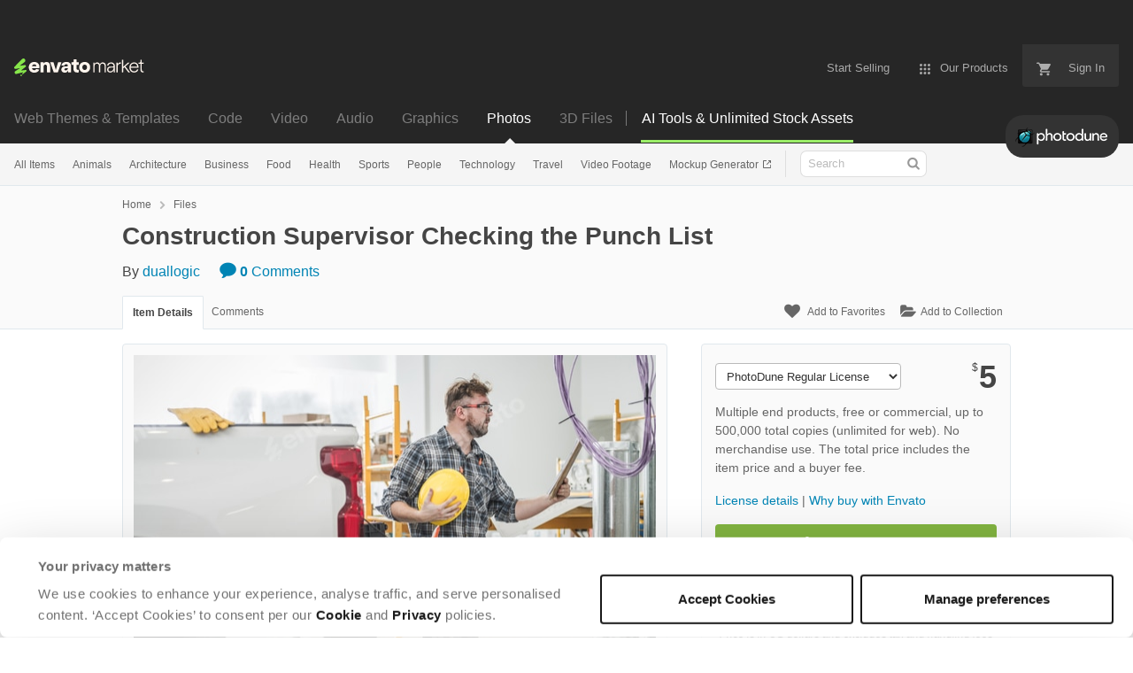

--- FILE ---
content_type: text/html; charset=utf-8
request_url: https://photodune.net/item/construction-supervisor-checking-the-punch-list/41868879
body_size: 24057
content:
<!doctype html>
<!--[if IE 9]> <html class="no-js ie9 fixed-layout" lang="en"> <![endif]-->
<!--[if gt IE 9]><!--> <html class="no-js " lang="en"> <!--<![endif]-->
  <head>
    <meta charset="utf-8">
  <script nonce="QPV8pwVfrXx+AYIX9pp1ng==">
//<![CDATA[
  window.DATADOG_CONFIG = {
    clientToken: 'puba7a42f353afa86efd9e11ee56e5fc8d9',
    applicationId: '8561f3f6-5252-482b-ba9f-2bbb1b009106',
    site: 'datadoghq.com',
    service: 'marketplace',
    env: 'production',
    version: 'a06316caa4dbd75f3801d109d9ebef871f2bc80e',
    sessionSampleRate: 0.2,
    sessionReplaySampleRate: 5
  };

//]]>
</script>
  <script nonce="QPV8pwVfrXx+AYIX9pp1ng==">
//<![CDATA[
    var rollbarEnvironment = "production"
    var codeVersion = "a06316caa4dbd75f3801d109d9ebef871f2bc80e"

//]]>
</script>  <script src="https://public-assets.envato-static.com/assets/rollbar-7d28a36121004a04329b5586f1eb752eb4be5f4bf4d0f539ddb0bb8097777d80.js" nonce="QPV8pwVfrXx+AYIX9pp1ng==" defer="defer"></script>


<meta content="origin-when-cross-origin" name="referrer" />

<link rel="dns-prefetch" href="//s3.envato.com" />
<link rel="preload" href="https://public-assets.envato-static.com/assets/generated_sprites/logos-20f56d7ae7a08da2c6698db678490c591ce302aedb1fcd05d3ad1e1484d3caf9.png" as="image" />
<link rel="preload" href="https://public-assets.envato-static.com/assets/generated_sprites/common-5af54247f3a645893af51456ee4c483f6530608e9c15ca4a8ac5a6e994d9a340.png" as="image" />


<title>Construction Supervisor Checking the Punch List Stock Photo by duallogic</title>

<meta name="description" content="Buy Construction Supervisor Checking the Punch List by duallogic on PhotoDune. Professional Construction Supervisor Checking the Punch List to Monitor Work Progress. Commercial Warehouse Construct...">

  <meta name="viewport" content="width=device-width,initial-scale=1">

<link rel="icon" type="image/x-icon" href="https://public-assets.envato-static.com/assets/icons/favicons/favicon-1147a1221bfa55e7ee6678c2566ccd7580fa564fe2172489284a1c0b1d8d595d.png" />
  <link rel="apple-touch-icon-precomposed" type="image/x-icon" href="https://public-assets.envato-static.com/assets/icons/favicons/apple-touch-icon-72x72-precomposed-ea6fb08063069270d41814bdcea6a36fee5fffaba8ec1f0be6ccf3ebbb63dddb.png" sizes="72x72" />
  <link rel="apple-touch-icon-precomposed" type="image/x-icon" href="https://public-assets.envato-static.com/assets/icons/favicons/apple-touch-icon-114x114-precomposed-bab982e452fbea0c6821ffac2547e01e4b78e1df209253520c7c4e293849c4d3.png" sizes="114x114" />
  <link rel="apple-touch-icon-precomposed" type="image/x-icon" href="https://public-assets.envato-static.com/assets/icons/favicons/apple-touch-icon-120x120-precomposed-8275dc5d1417e913b7bd8ad048dccd1719510f0ca4434f139d675172c1095386.png" sizes="120x120" />
  <link rel="apple-touch-icon-precomposed" type="image/x-icon" href="https://public-assets.envato-static.com/assets/icons/favicons/apple-touch-icon-144x144-precomposed-c581101b4f39d1ba1c4a5e45edb6b3418847c5c387b376930c6a9922071c8148.png" sizes="144x144" />
<link rel="apple-touch-icon-precomposed" type="image/x-icon" href="https://public-assets.envato-static.com/assets/icons/favicons/apple-touch-icon-precomposed-c581101b4f39d1ba1c4a5e45edb6b3418847c5c387b376930c6a9922071c8148.png" />

  <link rel="stylesheet" href="https://public-assets.envato-static.com/assets/market/core/index-0e7208420b5c0370ce58b54120d43ed6160229d5153638c235ffd21bffa3b6a5.css" media="all" />
  <link rel="stylesheet" href="https://public-assets.envato-static.com/assets/market/pages/default/index-29739375aa9c94f3d3f77648c403a2b4e630146fb7542d13ae7c7cb2d8888456.css" media="all" />


<script src="https://public-assets.envato-static.com/assets/components/brand_neue_tokens-3647ccb350ec80eb4f842ff0b6e6441c87b920ede2ad70cff79790c873711182.js" nonce="QPV8pwVfrXx+AYIX9pp1ng==" defer="defer"></script>

<meta name="theme-color" content="#333333">


<link rel="canonical" href="https://photodune.net/item/construction-supervisor-checking-the-punch-list/41868879" />

<script type="application/ld+json">
{
  "@context": "http://schema.org",
  "@type": "WebSite",
  "name": "PhotoDune",
  "url": "https://photodune.net"
}
</script>


    <script type="application/ld+json">
      {"@context":"http://schema.org","@type":"Product","category":"Misc","url":"https://photodune.net/item/construction-supervisor-checking-the-punch-list/41868879","description":"Professional Construction Supervisor Checking the Punch List to Monitor Work Progress. Commercial Warehouse Construction Site. Industrial Theme.","name":"Construction Supervisor Checking the Punch List","image":"https://market-resized.envatousercontent.com/photodune.net/EVA/TRX/ee/15/58/ba/d8/v1_E10/E10ATO4W.jpg?auto=format\u0026q=94\u0026cf_fit=crop\u0026w=80\u0026h=80\u0026s=b66eec98535ee7fc19bf30808c69090ab6dcbd7511fb5eefc65e5d052f303b86","brand":{"@type":"Brand","name":"duallogic"},"sku":41868879,"mpn":"E-41868879","offers":{"@type":"Offer","price":"5.00","priceCurrency":"USD","priceValidUntil":"2026-01-18T23:59:59+11:00","itemCondition":"http://schema.org/NewCondition","availability":"http://schema.org/InStock","url":"https://photodune.net/item/construction-supervisor-checking-the-punch-list/41868879"}}
    </script>

    <script type="application/ld+json">
      {"@context":"http://schema.org","@type":"BreadcrumbList","itemListElement":[{"@type":"ListItem","position":1,"name":"Home","item":"https://photodune.net"},{"@type":"ListItem","position":2,"name":"Files","item":"https://photodune.net/category/all"},{"@type":"ListItem","position":3,"name":"Misc"}]}
    </script>

    <script type="application/ld+json">
      {"@type":"ImageObject","license":"https://photodune.net/licenses","acquireLicensePage":"https://photodune.net/item/construction-supervisor-checking-the-punch-list/41868879","contentUrl":"https://s3.envato.com/EVA/TRX/ee/15/58/ba/d8/v1_E10/E10ATO4W.jpg","@context":"http://schema.org","datePublished":"2022-11-29T05:49:24+11:00","name":"Construction Supervisor Checking the Punch List","description":"Professional Construction Supervisor Checking the Punch List to Monitor Work Progress. Commercial Warehouse Construction Site. Industrial Theme.","url":"https://photodune.net/item/construction-supervisor-checking-the-punch-list/41868879","thumbnailUrl":"https://s3.envato.com/EVA/TRX/ee/15/58/ba/d8/v1_E10/E10ATO4W.jpg","author":{"@type":"Person","name":"duallogic","url":"https://photodune.net/user/duallogic"}}
    </script>

<script nonce="QPV8pwVfrXx+AYIX9pp1ng==">
//<![CDATA[
  window.dataLayer = window.dataLayer || [];

//]]>
</script>
<meta name="bingbot" content="nocache">

      <meta name="twitter:card" content="product" />
  <meta name="twitter:site" content="@envatomarket" />
  <meta />
  <meta name="twitter:data1" content="$5 USD" />
  <meta name="twitter:label1" content="Price" />
  <meta name="twitter:data2" content="PhotoDune" />
  <meta name="twitter:label2" content="Marketplace" />
  <meta name="twitter:domain" content="photodune.net" />
  <meta property="og:title" content="Construction Supervisor Checking the Punch List" />
  <meta property="og:type" content="website" />
  <meta property="og:url" content="https://photodune.net/item/construction-supervisor-checking-the-punch-list/41868879" />
  <meta property="og:image" content="https://market-resized.envatousercontent.com/photodune.net/EVA/TRX/ee/15/58/ba/d8/v1_E10/E10ATO4W.jpg?auto=format&q=94&cf_fit=crop&w=80&h=80&s=b66eec98535ee7fc19bf30808c69090ab6dcbd7511fb5eefc65e5d052f303b86" />
  <meta property="og:description" content="Professional Construction Supervisor Checking the Punch List to Monitor Work Progress. Commercial Warehouse Construction Site. Industrial Theme." />
  <meta property="og:site_name" content="PhotoDune" />


<meta name="csrf-param" content="authenticity_token" />
<meta name="csrf-token" content="ciE7Ly0hhIPoHdc6RpfTVsYLaOBnCQmhJ5k-jitRY30d5IPBNiwBjLEWasbEb6SeuaarsXXp6nQVbd4P_FlWPw" />

<meta name="turbo-visit-control" content="reload">







    <script type="text/plain" nonce="QPV8pwVfrXx+AYIX9pp1ng==" data-cookieconsent="statistics">
//<![CDATA[
      var container_env_param = "";
      (function(w,d,s,l,i) {
      w[l]=w[l]||[];w[l].push({'gtm.start':
      new Date().getTime(),event:'gtm.js'});
      var f=d.getElementsByTagName(s)[0],
      j=d.createElement(s),dl=l!='dataLayer'?'&l='+l:'';
      j.async=true;j.src='https://www.googletagmanager.com/gtm.js?id='+i+dl+container_env_param;
      f.parentNode.insertBefore(j,f);
      })(window,document,'script','dataLayer','GTM-W8KL5Q5');

//]]>
</script>
    <script type="text/plain" nonce="QPV8pwVfrXx+AYIX9pp1ng==" data-cookieconsent="marketing">
//<![CDATA[
      var gtmId = 'GTM-KGCDGPL6';
      var container_env_param = "";
      // Google Tag Manager Tracking Code
      (function(w,d,s,l,i) {
        w[l]=w[l]||[];w[l].push({'gtm.start':
          new Date().getTime(),event:'gtm.js'});
        var f=d.getElementsByTagName(s)[0],
          j=d.createElement(s),dl=l!='dataLayer'?'&l='+l:'';
        j.async=true;j.src='https://www.googletagmanager.com/gtm.js?id='+i+dl+container_env_param;
        f.parentNode.insertBefore(j,f);
      })(window,document,'script','dataLayer', gtmId);



//]]>
</script>


    <script src="https://public-assets.envato-static.com/assets/market/core/head-d4f3da877553664cb1d5ed45cb42c6ec7e6b00d0c4d164be8747cfd5002a24eb.js" nonce="QPV8pwVfrXx+AYIX9pp1ng=="></script>
  </head>
  <body
    class="color-scheme-light"
    data-view="app impressionTracker"
    data-responsive="true"
    data-user-signed-in="false"
  >
    <script nonce="QPV8pwVfrXx+AYIX9pp1ng==">
//<![CDATA[
    var gtmConfig = {}

//]]>
</script>

    <!--[if lte IE 8]>
  <div style="color:#fff;background:#f00;padding:20px;text-align:center;">
    PhotoDune no longer actively supports this version of Internet Explorer. We suggest that you <a href="https://windows.microsoft.com/en-us/internet-explorer/download-ie" style="color:#fff;text-decoration:underline;">upgrade to a newer version</a> or <a href="https://browsehappy.com/" style="color:#fff;text-decoration:underline;">try a different browser</a>.
  </div>
<![endif]-->

    <script src="https://public-assets.envato-static.com/assets/gtm_measurements-e947ca32625d473f817a542e5e32d96fb8c283f28fca4cb018a92c05fc3074d6.js" nonce="QPV8pwVfrXx+AYIX9pp1ng=="></script>
        <noscript>
      <iframe
        src="https://www.googletagmanager.com/ns.html?id=GTM-W8KL5Q5"
        height="0"
        width="0"
        style="display:none;visibility:hidden"
      >
      </iframe>
    </noscript>

        <noscript>
      <iframe
        src="https://www.googletagmanager.com/ns.html?id=GTM-KGCDGPL6"
        height="0"
        width="0"
        style="display:none;visibility:hidden"
      >
      </iframe>
    </noscript>


    <script nonce="QPV8pwVfrXx+AYIX9pp1ng==">
//<![CDATA[
  (function() {
    function normalizeAttributeValue(value) {
      if (value === undefined || value === null) return undefined

      var normalizedValue

      if (Array.isArray(value)) {
        normalizedValue = normalizedValue || value
          .map(normalizeAttributeValue)
          .filter(Boolean)
          .join(', ')
      }

      normalizedValue = normalizedValue || value
        .toString()
        .toLowerCase()
        .trim()
        .replace(/&amp;/g, '&')
        .replace(/&#39;/g, "'")
        .replace(/\s+/g, ' ')

      if (normalizedValue === '') return undefined
      return normalizedValue
    }

    var pageAttributes = {
      app_name: normalizeAttributeValue('Marketplace'),
      app_env: normalizeAttributeValue('production'),
      app_version: normalizeAttributeValue('a06316caa4dbd75f3801d109d9ebef871f2bc80e'),
      page_type: normalizeAttributeValue('item'),
      page_location: window.location.href,
      page_title: document.title,
      page_referrer: document.referrer,
      ga_param: normalizeAttributeValue(''),
      event_attributes: null,
      user_attributes: {
        user_id: normalizeAttributeValue(''),
        market_user_id: normalizeAttributeValue(''),
      }
    }
    dataLayer.push(pageAttributes)

    dataLayer.push({
      event: 'analytics_ready',
      event_attributes: {
        event_type: 'user',
        custom_timestamp: Date.now()
      }
    })
  })();

//]]>
</script>

    <div class="page">
        <div class="page__off-canvas--left overflow">
          <div class="off-canvas-left js-off-canvas-left">
  <div class="off-canvas-left__top">
    <a href="https://photodune.net">Envato Market</a>
  </div>

  <div class="off-canvas-left__current-site -color-photodune">
  <span class="off-canvas-left__site-title">
    Photos
  </span>

  <a class="off-canvas-left__current-site-toggle -white-arrow -color-photodune" data-view="dropdown" data-dropdown-target=".off-canvas-left__sites" href="#"></a>
</div>

<div class="off-canvas-left__sites is-hidden" id="off-canvas-sites">
    <a class="off-canvas-left__site" href="https://themeforest.net/?auto_signin=true">
      <span class="off-canvas-left__site-title">
        Web Themes &amp; Templates
      </span>
      <i class="e-icon -icon-right-open"></i>
</a>    <a class="off-canvas-left__site" href="https://codecanyon.net/?auto_signin=true">
      <span class="off-canvas-left__site-title">
        Code
      </span>
      <i class="e-icon -icon-right-open"></i>
</a>    <a class="off-canvas-left__site" href="https://videohive.net/?auto_signin=true">
      <span class="off-canvas-left__site-title">
        Video
      </span>
      <i class="e-icon -icon-right-open"></i>
</a>    <a class="off-canvas-left__site" href="https://audiojungle.net/?auto_signin=true">
      <span class="off-canvas-left__site-title">
        Audio
      </span>
      <i class="e-icon -icon-right-open"></i>
</a>    <a class="off-canvas-left__site" href="https://graphicriver.net/?auto_signin=true">
      <span class="off-canvas-left__site-title">
        Graphics
      </span>
      <i class="e-icon -icon-right-open"></i>
</a>    <a class="off-canvas-left__site" href="https://3docean.net/?auto_signin=true">
      <span class="off-canvas-left__site-title">
        3D Files
      </span>
      <i class="e-icon -icon-right-open"></i>
</a></div>

  <div class="off-canvas-left__search">
  <form id="search" action="/category/all" accept-charset="UTF-8" method="get">
    <div class="search-field -border-none">
      <div class="search-field__input">
        <input id="term" name="term" type="search" placeholder="Search" class="search-field__input-field" />
      </div>
      <button class="search-field__button" type="submit">
        <i class="e-icon -icon-search"><span class="e-icon__alt">Search</span></i>
      </button>
    </div>
</form></div>

  <ul>
    <li>
  <a class="elements-nav__category-link external-link" target="_blank" data-analytics-view-payload="{&quot;eventName&quot;:&quot;view_promotion&quot;,&quot;contextDetail&quot;:&quot;site switcher&quot;,&quot;ecommerce&quot;:{&quot;promotionId&quot;:&quot;switcher_mobile_DEC2025&quot;,&quot;promotionName&quot;:&quot;switcher_mobile_DEC2025&quot;,&quot;promotionType&quot;:&quot;elements referral&quot;}}" data-analytics-click-payload="{&quot;eventName&quot;:&quot;select_promotion&quot;,&quot;contextDetail&quot;:&quot;site switcher&quot;,&quot;ecommerce&quot;:{&quot;promotionId&quot;:&quot;switcher_mobile_DEC2025&quot;,&quot;promotionName&quot;:&quot;switcher_mobile_DEC2025&quot;,&quot;promotionType&quot;:&quot;elements referral&quot;}}" href="https://elements.envato.com/?utm_campaign=switcher_mobile_DEC2025&amp;utm_medium=referral&amp;utm_source=photodune.net">Unlimited Downloads</a>
</li>


    <li>
        <a class="off-canvas-category-link" data-view="dropdown" data-dropdown-target="#off-canvas-all-items" href="/category/all">
          All Items
</a>
        <ul class="is-hidden" id="off-canvas-all-items">
            <li>
              <a class="off-canvas-category-link--sub" href="/top-sellers">Popular Files</a>
            </li>
            <li>
              <a class="off-canvas-category-link--sub" href="/feature">Featured Files</a>
            </li>
            <li>
              <a class="off-canvas-category-link--sub" href="/search?date=this-month&amp;length_max=&amp;length_min=&amp;price_max=&amp;price_min=&amp;rating_min=&amp;sales=&amp;sort=sales&amp;term=&amp;utf8=%E2%9C%93&amp;view=list">Top New Files</a>
            </li>
            <li>
              <a class="off-canvas-category-link--sub" href="/follow_feed">Follow Feed</a>
            </li>
            <li>
              <a class="off-canvas-category-link--sub" href="/authors/top">Top Authors</a>
            </li>
            <li>
              <a class="off-canvas-category-link--sub" href="/page/top_new_sellers">Top New Authors</a>
            </li>
            <li>
              <a class="off-canvas-category-link--sub" href="/collections">Public Collections</a>
            </li>
            <li>
              <a class="off-canvas-category-link--sub external-link elements-nav__category-link" target="_blank" data-analytics-view-payload="{&quot;eventName&quot;:&quot;view_promotion&quot;,&quot;contextDetail&quot;:&quot;sub nav&quot;,&quot;ecommerce&quot;:{&quot;promotionId&quot;:&quot;Unlimited Photos&quot;,&quot;promotionName&quot;:&quot;Unlimited Photos&quot;,&quot;promotionType&quot;:&quot;elements referral&quot;}}" data-analytics-click-payload="{&quot;eventName&quot;:&quot;select_promotion&quot;,&quot;contextDetail&quot;:&quot;sub nav&quot;,&quot;ecommerce&quot;:{&quot;promotionId&quot;:&quot;Unlimited Photos&quot;,&quot;promotionName&quot;:&quot;Unlimited Photos&quot;,&quot;promotionType&quot;:&quot;elements referral&quot;}}" href="https://elements.envato.com/photos/?utm_campaign=elements_mkt-nav_child&amp;utm_content=pd_all-items&amp;utm_medium=referral&amp;utm_source=photodune.net">Unlimited Photos</a>
            </li>
        </ul>

    </li>
    <li>

        <a class="off-canvas-category-link--empty" href="/search/animals">
          Animals
</a>
    </li>
    <li>

        <a class="off-canvas-category-link--empty" href="/search/architecture">
          Architecture
</a>
    </li>
    <li>

        <a class="off-canvas-category-link--empty" href="/search/business">
          Business
</a>
    </li>
    <li>

        <a class="off-canvas-category-link--empty" href="/search/food">
          Food
</a>
    </li>
    <li>

        <a class="off-canvas-category-link--empty" href="/search/health">
          Health
</a>
    </li>
    <li>

        <a class="off-canvas-category-link--empty" href="/search/sports">
          Sports
</a>
    </li>
    <li>

        <a class="off-canvas-category-link--empty" href="/search/people">
          People
</a>
    </li>
    <li>

        <a class="off-canvas-category-link--empty" href="/search/technology">
          Technology
</a>
    </li>
    <li>

        <a class="off-canvas-category-link--empty" href="/search/travel">
          Travel
</a>
    </li>
    <li>

        <a class="off-canvas-category-link--empty" href="https://videohive.net/category/stock-footage">
          Video Footage
</a>
    </li>
    <li>

        <a class="off-canvas-category-link--empty" href="https://placeit.net/mockup-generator?utm_source=envatomarket&amp;utm_medium=promos&amp;utm_campaign=placeit_mkt-menu-photos&amp;utm_content=mockup_generator">
          Mockup Generator
</a>
    </li>

</ul>

</div>

        </div>

        <div class="page__off-canvas--right overflow">
          <div class="off-canvas-right">
    <a class="off-canvas-right__link--cart" href="/cart">
  Guest Cart
  <div class="shopping-cart-summary is-empty" data-view="cartCount">
    <span class="js-cart-summary-count shopping-cart-summary__count">0</span>
    <i class="e-icon -icon-cart"></i>
  </div>
</a>
<a class="off-canvas-right__link" href="/sign_up">
  Create an Envato Account
  <i class="e-icon -icon-envato"></i>
</a>
<a class="off-canvas-right__link" href="/sign_in">
  Sign In
  <i class="e-icon -icon-login"></i>
</a>
</div>

        </div>

      <div class="page__canvas">
        <div class="canvas">
          <div class="canvas__header">
                  <div class="banner__spacer"></div>
  <div class="banner banner__top" data-view="banner" data-cache-key="banner_elements_mkt-header_mixed_19Nov2025_cache" data-analytics-click-payload="{&quot;eventName&quot;:&quot;select_promotion&quot;,&quot;contextDetail&quot;:&quot;referral bar&quot;,&quot;ecommerce&quot;:{&quot;promotionId&quot;:&quot;elements_mkt-header_mixed_19Nov2025&quot;,&quot;promotionName&quot;:&quot;elements_mkt-header_mixed_19Nov2025&quot;,&quot;promotionType&quot;:&quot;elements referral&quot;}}" data-analytics-view-payload="{&quot;eventName&quot;:&quot;view_promotion&quot;,&quot;contextDetail&quot;:&quot;referral bar&quot;,&quot;ecommerce&quot;:{&quot;promotionId&quot;:&quot;elements_mkt-header_mixed_19Nov2025&quot;,&quot;promotionName&quot;:&quot;elements_mkt-header_mixed_19Nov2025&quot;,&quot;promotionType&quot;:&quot;elements referral&quot;}}" data-cookiebot-enabled="true" data-cookie-data="{&quot;misc&quot;:&quot;elements_mkt-header_mixed_19Nov2025&quot;}">

    <div class="headerstrip-wrapper">
  <a class="headerstrip js-banner__link" href="https://elements.envato.com/pricing?utm_campaign=elements_mkt-header_mixed_19Nov2025&amp;utm_content=pd_marketing-banner&amp;utm_medium=promos&amp;utm_source=photodune.net" target="_blank" rel="noopener noreferrer">
    <div class="headerstrip-content-background"></div>
    <div class="headerstrip-content-wrapper">
      <div class="headerstrip-canvas is-hidden-desktop">
        <div class="headerstrip-content">
          <div class="headerstrip-text">
            <strong>AI tools + unlimited stock assets</strong>
            <span class="js-banner__link headerstrip-cta-mobile" href="https://elements.envato.com/pricing?utm_campaign=elements_mkt-header_mixed_19Nov2025&amp;utm_content=pd_marketing-banner&amp;utm_medium=promos&amp;utm_source=photodune.net">Start now</span>
          </div>
        </div>
      </div>
      <div class="headerstrip-canvas is-hidden-tablet-and-below">
        <div class="headerstrip-content">
          <div class="headerstrip-text">
            <strong>AI tools + unlimited creative stock assets.</strong> All in one subscription.
          </div>
          <span class="js-banner__link headerstrip-cta" href="https://elements.envato.com/pricing?utm_campaign=elements_mkt-header_mixed_19Nov2025&amp;utm_content=pd_marketing-banner&amp;utm_medium=promos&amp;utm_source=photodune.net">Start now</span>
        </div>
      </div>
    </div>
  </a>
</div>


    <style media="screen">
      .headerstrip-wrapper {
  height: 50px;
  position: relative;
}

.headerstrip-wrapper .headerstrip__banner-dismiss {
  width: 12px;
  height: 12px;
  background: none;
  border: none;
  -webkit-box-sizing: content-box;
  -moz-box-sizing: content-box;
  box-sizing: content-box;
  padding: 0;
  position: absolute;
  font: inherit;
  height: 100%;
  line-height: 0;
  cursor: pointer;
  outline: inherit;
  opacity: 0.4;
  padding: 0 16px;
  color: white;
  text-decoration: none;
  -webkit-transition: all 100ms ease;
  -moz-transition: all 100ms ease;
  -o-transition: all 100ms ease;
  transition: all 100ms ease;
  right: 0;
  top: 0;
  z-index: 2;
}

.headerstrip-wrapper .headerstrip__banner-dismiss:hover {
  -webkit-transform: scale(1.3);
  transform: scale(1.3);
}

.headerstrip-wrapper .headerstrip__banner-dismiss svg {
  fill: #FFFFFF;
}

.headerstrip {
  display: block;
  height: 50px;
  font-family: PolySans-Neutral, arial;
  font-size: 14px;
  position: relative;
  text-decoration: none !important;
  z-index: 1;
}

.headerstrip .headerstrip-content-background {
  background-color: #fff;
  opacity: 1;
  position: absolute;
  top: 0;
  left: 0;
  right: 0;
  bottom: 0;
  z-index: 1;
  background: #9CEE69; /* For browsers that do not support gradients */
  background: -webkit-linear-gradient(left, #9CEE69, #9CEE69); /* For Safari 5.1 to 6.0 */
  background: linear-gradient(to right, #9CEE69, #9CEE69); /* Standard syntax */
  background-repeat: repeat-x;
}

.headerstrip .headerstrip-canvas {
  height: 50px;
  margin: auto auto;
}

.headerstrip .headerstrip-content-wrapper {
  margin: 0 auto;
  position: relative;
  z-index: 2;
}

.headerstrip .headerstrip-content {
  display: flex;
  align-items: center;
  justify-content: center;
  background-size: contain;
  background-repeat: no-repeat;
  background-size: 1000px 50px;
  width: 100%;
  height: 50px;
  max-width: 1408px;
  padding-left: 16px;
  padding-right: 16px;
  margin: 0 auto;
}

.headerstrip .headerstrip-text {
  color: #191919;
  text-decoration: none;
  padding-right: 24px;
  font-weight: 300;
  letter-spacing: 0.8px;
  position: relative;
}

.headerstrip .headerstrip-text strong {
  font-family: PolySans-Median, arial;
}

.headerstrip .headerstrip-cta-container {
  display: flex;
}

.headerstrip .headerstrip-cta {
  font-family: PolySans-Median, arial;
  position: relative;
  background-color: #191919;
  padding: 6px 30px 5px 30px;
  color: #FFF5ED;
  border-radius: 4px;
  text-decoration: none;
  display: block;
  text-align: center;
  min-width: 100px;
}

.headerstrip .headerstrip-cta-mobile {
  color: #191919;
  text-decoration: underline;
  padding-left: 5px;
}

.headerstrip .headerstrip-cta-mobile:hover {
  color: #191919;
}


.headerstrip .is-hidden-desktop .headerstrip-content {
  text-align: center;
}

.headerstrip .is-hidden-desktop .headerstrip-text {
  position: relative;
  padding-right: 24px;
}

.headerstrip .is-hidden-desktop .headerstrip__banner-dismiss {
  margin-left: 0;
}

.headerstrip .headerstrip__dismiss-icon {
  width: 12px;
  height: 12px;
  fill: #191919;
  display: inline-block;
}

@media (max-width: 1024px) {
  .headerstrip .is-hidden-tablet-and-below {
    display: none !important;
  }
}

@media (min-width: 1025px) {
  .headerstrip .is-hidden-desktop {
    display: none !important
  }

  .headerstrip .headerstrip-content-wrapper {
    max-width: 1408px
  }
}

    </style>
</div>

            <header class="site-header">
                <div class="site-header__mini is-hidden-desktop">
                  <div class="header-mini">
  <div class="header-mini__button--cart">
    <a class="btn btn--square" href="/cart">
      <svg width="14px"
     height="14px"
     viewBox="0 0 14 14"
     class="header-mini__button-cart-icon"
     xmlns="http://www.w3.org/2000/svg"
     aria-labelledby="title"
     role="img">
  <title>Cart</title>
  <path d="M 0.009 1.349 C 0.009 1.753 0.347 2.086 0.765 2.086 C 0.765 2.086 0.766 2.086 0.767 2.086 L 0.767 2.09 L 2.289 2.09 L 5.029 7.698 L 4.001 9.507 C 3.88 9.714 3.812 9.958 3.812 10.217 C 3.812 11.028 4.496 11.694 5.335 11.694 L 14.469 11.694 L 14.469 11.694 C 14.886 11.693 15.227 11.36 15.227 10.957 C 15.227 10.552 14.886 10.221 14.469 10.219 L 14.469 10.217 L 5.653 10.217 C 5.547 10.217 5.463 10.135 5.463 10.031 L 5.487 9.943 L 6.171 8.738 L 11.842 8.738 C 12.415 8.738 12.917 8.436 13.175 7.978 L 15.901 3.183 C 15.96 3.08 15.991 2.954 15.991 2.828 C 15.991 2.422 15.65 2.09 15.23 2.09 L 3.972 2.09 L 3.481 1.077 L 3.466 1.043 C 3.343 0.79 3.084 0.612 2.778 0.612 C 2.777 0.612 0.765 0.612 0.765 0.612 C 0.347 0.612 0.009 0.943 0.009 1.349 Z M 3.819 13.911 C 3.819 14.724 4.496 15.389 5.335 15.389 C 6.171 15.389 6.857 14.724 6.857 13.911 C 6.857 13.097 6.171 12.434 5.335 12.434 C 4.496 12.434 3.819 13.097 3.819 13.911 Z M 11.431 13.911 C 11.431 14.724 12.11 15.389 12.946 15.389 C 13.784 15.389 14.469 14.724 14.469 13.911 C 14.469 13.097 13.784 12.434 12.946 12.434 C 12.11 12.434 11.431 13.097 11.431 13.911 Z"></path>

</svg>


      <span class="is-hidden">Cart</span>
      <span class="header-mini__button-cart-cart-amount is-hidden"
            data-view="headerCartCount">
        0
      </span>
</a>  </div>
  <div class="header-mini__button--account">
    <a class="btn btn--square" data-view="offCanvasNavToggle" data-off-canvas="right" href="#account">
      <i class="e-icon -icon-person"></i>
      <span class="is-hidden">Account</span>
</a>  </div>

    <div class="header-mini__button--categories">
      <a class="btn btn--square" data-view="offCanvasNavToggle" data-off-canvas="left" href="#categories">
        <i class="e-icon -icon-hamburger"></i>
        <span class="is-hidden">Sites, Search &amp; Categories</span>
</a>    </div>

  <div class="header-mini__logo">
  <a href="https://photodune.net/?auto_signin=true">
    <img alt="PhotoDune" class="header-mini__logo--photodune" src="https://public-assets.envato-static.com/assets/common/transparent-1px-1f61547480c17dc67dd9a6c38545a5911cc4a8024f6f3c0992e7c1c81fb37578.png" />
</a></div>


</div>

                </div>

              <div class="global-header is-hidden-tablet-and-below">

  <div class='grid-container -layout-wide'>
    <div class='global-header__wrapper'>
      <a href="https://photodune.net">
        <img height="20" alt="Envato Market" class="global-header__logo" src="https://public-assets.envato-static.com/assets/logos/envato_market-dd390ae860330996644c1c109912d2bf63885fc075b87215ace9b5b4bdc71cc8.svg" />
</a>
      <nav class='global-header-menu' role='navigation'>
        <ul class='global-header-menu__list'>
            <li class='global-header-menu__list-item'>
              <a class="global-header-menu__link" href="https://author.envato.com">
                <span class='global-header-menu__link-text'>
                  Start Selling
                </span>
</a>            </li>


          <li data-view="globalHeaderMenuDropdownHandler" class='global-header-menu__list-item--with-dropdown'>
  <a data-lazy-load-trigger="mouseover" class="global-header-menu__link" href="#">
    <svg width="16px"
     height="16px"
     viewBox="0 0 16 16"
     class="global-header-menu__icon"
     xmlns="http://www.w3.org/2000/svg"
     aria-labelledby="title"
     role="img">
  <title>Menu</title>
  <path d="M3.5 2A1.5 1.5 0 0 1 5 3.5 1.5 1.5 0 0 1 3.5 5 1.5 1.5 0 0 1 2 3.5 1.5 1.5 0 0 1 3.5 2zM8 2a1.5 1.5 0 0 1 1.5 1.5A1.5 1.5 0 0 1 8 5a1.5 1.5 0 0 1-1.5-1.5A1.5 1.5 0 0 1 8 2zM12.5 2A1.5 1.5 0 0 1 14 3.5 1.5 1.5 0 0 1 12.5 5 1.5 1.5 0 0 1 11 3.5 1.5 1.5 0 0 1 12.5 2zM3.5 6.5A1.5 1.5 0 0 1 5 8a1.5 1.5 0 0 1-1.5 1.5A1.5 1.5 0 0 1 2 8a1.5 1.5 0 0 1 1.5-1.5zM8 6.5A1.5 1.5 0 0 1 9.5 8 1.5 1.5 0 0 1 8 9.5 1.5 1.5 0 0 1 6.5 8 1.5 1.5 0 0 1 8 6.5zM12.5 6.5A1.5 1.5 0 0 1 14 8a1.5 1.5 0 0 1-1.5 1.5A1.5 1.5 0 0 1 11 8a1.5 1.5 0 0 1 1.5-1.5zM3.5 11A1.5 1.5 0 0 1 5 12.5 1.5 1.5 0 0 1 3.5 14 1.5 1.5 0 0 1 2 12.5 1.5 1.5 0 0 1 3.5 11zM8 11a1.5 1.5 0 0 1 1.5 1.5A1.5 1.5 0 0 1 8 14a1.5 1.5 0 0 1-1.5-1.5A1.5 1.5 0 0 1 8 11zM12.5 11a1.5 1.5 0 0 1 1.5 1.5 1.5 1.5 0 0 1-1.5 1.5 1.5 1.5 0 0 1-1.5-1.5 1.5 1.5 0 0 1 1.5-1.5z"></path>

</svg>

    <span class='global-header-menu__link-text'>
      Our Products
    </span>
</a>
  <div class='global-header-menu__dropdown-container'>
    <div class='global-header-dropdown'>
      <ul class='global-header-dropdown__list'>
          <li>
            <a class="global-header-dropdown__link" data-analytics-view-payload="{&quot;eventName&quot;:&quot;view_promotion&quot;,&quot;contextDetail&quot;:&quot;product picker&quot;,&quot;ecommerce&quot;:{&quot;promotionId&quot;:&quot;elements_mkt-headernav_our_products_26AUG2024&quot;,&quot;promotionName&quot;:&quot;elements_mkt-headernav_our_products_26AUG2024&quot;,&quot;promotionType&quot;:&quot;elements referral&quot;}}" data-analytics-click-payload="{&quot;eventName&quot;:&quot;select_promotion&quot;,&quot;contextDetail&quot;:&quot;product picker&quot;,&quot;ecommerce&quot;:{&quot;promotionId&quot;:&quot;elements_mkt-headernav_our_products_26AUG2024&quot;,&quot;promotionName&quot;:&quot;elements_mkt-headernav_our_products_26AUG2024&quot;,&quot;promotionType&quot;:&quot;elements referral&quot;}}" title="The unlimited creative subscription" target="_blank" href="https://elements.envato.com?utm_source=envatomarket&amp;utm_medium=promos&amp;utm_campaign=elements_mkt-headernav_our_products_26AUG2024&amp;utm_content=headernav">
              <span data-src="https://public-assets.envato-static.com/assets/header/EnvatoElements-logo-4f70ffb865370a5fb978e9a1fc5bbedeeecdfceb8d0ebec2186aef4bee5db79d.svg" data-alt="Envato Elements" data-class="global-header-dropdown__product-logo" class="lazy-load-img global-header-dropdown__product-logo"></span>
                <span class="global-header-dropdown__link-text -decoration-none">The unlimited creative subscription</span>
</a>          </li>
          <li>
            <a class="global-header-dropdown__link" data-analytics-view-payload="{&quot;eventName&quot;:&quot;view_promotion&quot;,&quot;contextDetail&quot;:&quot;product picker&quot;,&quot;ecommerce&quot;:{&quot;promotionId&quot;:&quot;tutsplus_mkt-headernav_our_products_26AUG2024&quot;,&quot;promotionName&quot;:&quot;tutsplus_mkt-headernav_our_products_26AUG2024&quot;,&quot;promotionType&quot;:&quot;&quot;}}" data-analytics-click-payload="{&quot;eventName&quot;:&quot;select_promotion&quot;,&quot;contextDetail&quot;:&quot;product picker&quot;,&quot;ecommerce&quot;:{&quot;promotionId&quot;:&quot;tutsplus_mkt-headernav_our_products_26AUG2024&quot;,&quot;promotionName&quot;:&quot;tutsplus_mkt-headernav_our_products_26AUG2024&quot;,&quot;promotionType&quot;:&quot;&quot;}}" title="Free creative tutorials and courses" target="_blank" href="https://tutsplus.com?utm_source=envatomarket&amp;utm_medium=promos&amp;utm_campaign=tutsplus_mkt-headernav_our_products_26AUG2024&amp;&amp;utm_content=headernav">
              <span data-src="https://public-assets.envato-static.com/assets/header/EnvatoTuts-logo-5bb3e97bcf5ed243facca8a3dfada1cb1c916ab65d5ab88a541fbe9aface742b.svg" data-alt="Tuts+" data-class="global-header-dropdown__product-logo" class="lazy-load-img global-header-dropdown__product-logo"></span>
                <span class="global-header-dropdown__link-text -decoration-none">Free creative tutorials and courses</span>
</a>          </li>
          <li>
            <a class="global-header-dropdown__link" data-analytics-view-payload="{&quot;eventName&quot;:&quot;view_promotion&quot;,&quot;contextDetail&quot;:&quot;product picker&quot;,&quot;ecommerce&quot;:{&quot;promotionId&quot;:&quot;placeit_mkt-headernav_our_products_26AUG2024&quot;,&quot;promotionName&quot;:&quot;placeit_mkt-headernav_our_products_26AUG2024&quot;,&quot;promotionType&quot;:&quot;&quot;}}" data-analytics-click-payload="{&quot;eventName&quot;:&quot;select_promotion&quot;,&quot;contextDetail&quot;:&quot;product picker&quot;,&quot;ecommerce&quot;:{&quot;promotionId&quot;:&quot;placeit_mkt-headernav_our_products_26AUG2024&quot;,&quot;promotionName&quot;:&quot;placeit_mkt-headernav_our_products_26AUG2024&quot;,&quot;promotionType&quot;:&quot;&quot;}}" title="Customize mockups, design and video" target="_blank" href="https://placeit.net?utm_source=envatomarket&amp;utm_medium=promos&amp;utm_campaign=placeit_mkt-headernav_our_products_26AUG2024&amp;utm_content=headernav">
              <span data-src="https://public-assets.envato-static.com/assets/header/Placeit-logo-db4c3dfdec1cbc06ecfc092e600ff2712795f60ce4c50b32c93d450006d7ea8d.svg" data-alt="Placeit by Envato" data-class="global-header-dropdown__product-logo" class="lazy-load-img global-header-dropdown__product-logo"></span>
                <span class="global-header-dropdown__link-text -decoration-none">Customize mockups, design and video</span>
</a>          </li>
      </ul>

      <div class='global-header-dropdown-footer'>
        <ul>
            <li class='global-header-dropdown-footer__list-item'>
              Join the
              <a class="global-header-dropdown-footer__link" target="_blank" href="http://community.envato.com">
                Envato community
</a>            </li>
        </ul>
      </div>
    </div>
  </div>
</li>

          <li class='global-header-menu__list-item -background-light -border-radius'>
  <a id="spec-link-cart" class="global-header-menu__link h-pr1" href="/cart">

    <svg width="16px"
     height="16px"
     viewBox="0 0 16 16"
     class="global-header-menu__icon global-header-menu__icon-cart"
     xmlns="http://www.w3.org/2000/svg"
     aria-labelledby="title"
     role="img">
  <title>Cart</title>
  <path d="M 0.009 1.349 C 0.009 1.753 0.347 2.086 0.765 2.086 C 0.765 2.086 0.766 2.086 0.767 2.086 L 0.767 2.09 L 2.289 2.09 L 5.029 7.698 L 4.001 9.507 C 3.88 9.714 3.812 9.958 3.812 10.217 C 3.812 11.028 4.496 11.694 5.335 11.694 L 14.469 11.694 L 14.469 11.694 C 14.886 11.693 15.227 11.36 15.227 10.957 C 15.227 10.552 14.886 10.221 14.469 10.219 L 14.469 10.217 L 5.653 10.217 C 5.547 10.217 5.463 10.135 5.463 10.031 L 5.487 9.943 L 6.171 8.738 L 11.842 8.738 C 12.415 8.738 12.917 8.436 13.175 7.978 L 15.901 3.183 C 15.96 3.08 15.991 2.954 15.991 2.828 C 15.991 2.422 15.65 2.09 15.23 2.09 L 3.972 2.09 L 3.481 1.077 L 3.466 1.043 C 3.343 0.79 3.084 0.612 2.778 0.612 C 2.777 0.612 0.765 0.612 0.765 0.612 C 0.347 0.612 0.009 0.943 0.009 1.349 Z M 3.819 13.911 C 3.819 14.724 4.496 15.389 5.335 15.389 C 6.171 15.389 6.857 14.724 6.857 13.911 C 6.857 13.097 6.171 12.434 5.335 12.434 C 4.496 12.434 3.819 13.097 3.819 13.911 Z M 11.431 13.911 C 11.431 14.724 12.11 15.389 12.946 15.389 C 13.784 15.389 14.469 14.724 14.469 13.911 C 14.469 13.097 13.784 12.434 12.946 12.434 C 12.11 12.434 11.431 13.097 11.431 13.911 Z"></path>

</svg>


    <span class="global-header-menu__link-cart-amount is-hidden" data-view="headerCartCount" data-test-id="header_cart_count">0</span>
</a></li>

            <li class='global-header-menu__list-item -background-light -border-radius'>
    <a class="global-header-menu__link h-pl1" data-view="modalAjax" href="/sign_in">
      <span id="spec-user-username" class='global-header-menu__link-text'>
        Sign In
      </span>
</a>  </li>

        </ul>
      </nav>
    </div>
  </div>
</div>


              <div class="site-header__sites is-hidden-tablet-and-below">
                <div class="header-sites header-site-titles">
  <div class="grid-container -layout-wide">
    <nav class="header-site-titles__container">
        <div class="header-site-titles__site">
            <a class="header-site-titles__link t-link" alt="Web Templates" href="https://themeforest.net/?auto_signin=true">Web Themes &amp; Templates</a>
        </div>
        <div class="header-site-titles__site">
            <a class="header-site-titles__link t-link" alt="Code" href="https://codecanyon.net/?auto_signin=true">Code</a>
        </div>
        <div class="header-site-titles__site">
            <a class="header-site-titles__link t-link" alt="Video" href="https://videohive.net/?auto_signin=true">Video</a>
        </div>
        <div class="header-site-titles__site">
            <a class="header-site-titles__link t-link" alt="Music" href="https://audiojungle.net/?auto_signin=true">Audio</a>
        </div>
        <div class="header-site-titles__site">
            <a class="header-site-titles__link t-link" alt="Graphics" href="https://graphicriver.net/?auto_signin=true">Graphics</a>
        </div>
        <div class="header-site-titles__site">
            <a class="header-site-titles__link t-link is-active" alt="Photos" href="https://photodune.net/?auto_signin=true">Photos</a>
        </div>
        <div class="header-site-titles__site">
            <a class="header-site-titles__link t-link" alt="3D Files" href="https://3docean.net/?auto_signin=true">3D Files</a>
        </div>

      <div class="header-site-titles__site elements-nav__container">
  <a class="header-site-titles__link t-link elements-nav__main-link"
    href="https://elements.envato.com/?utm_campaign=elements_mkt-switcher_DEC2025&amp;utm_content=pd_item_41868879&amp;utm_medium=referral&amp;utm_source=photodune.net"
    target="_blank"
  >
    <span>
      AI Tools & Unlimited Stock Assets
    </span>
  </a>

  <a target="_blank" class="elements-nav__dropdown-container unique-selling-points__variant" data-analytics-view-payload="{&quot;eventName&quot;:&quot;view_promotion&quot;,&quot;contextDetail&quot;:&quot;site switcher&quot;,&quot;ecommerce&quot;:{&quot;promotionId&quot;:&quot;elements_mkt-switcher_DEC2025&quot;,&quot;promotionName&quot;:&quot;elements_mkt-switcher_DEC2025&quot;,&quot;promotionType&quot;:&quot;elements referral&quot;}}" data-analytics-click-payload="{&quot;eventName&quot;:&quot;select_promotion&quot;,&quot;contextDetail&quot;:&quot;site switcher&quot;,&quot;ecommerce&quot;:{&quot;promotionId&quot;:&quot;elements_mkt-switcher_DEC2025&quot;,&quot;promotionName&quot;:&quot;elements_mkt-switcher_DEC2025&quot;,&quot;promotionType&quot;:&quot;elements referral&quot;}}" href="https://elements.envato.com/?utm_campaign=elements_mkt-switcher_DEC2025&amp;utm_content=pd_item_41868879&amp;utm_medium=referral&amp;utm_source=photodune.net">
    <div class="elements-nav__main-panel">
      <img class="elements-nav__logo-container"
        loading="lazy"
        src="https://public-assets.envato-static.com/assets/header/EnvatoElements-logo-4f70ffb865370a5fb978e9a1fc5bbedeeecdfceb8d0ebec2186aef4bee5db79d.svg"
        alt="Elements logo"
        height="23"
        width="101"
        >

      <div class="elements-nav__punch-line">
        <h2>
          Your<span class="accent"> all-in-one</span> <br/>
          creative subscription
        </h2>
        <ul>
          <li>
            <img alt="Icon AI Lab" width="20" height="20" color="black" src="https://public-assets.envato-static.com/assets/icons/icon_ai_lab-392649db566978b164521b68847efa8d998c71724fc01e47d5133d007dd3feef.svg" />
              AI tools
          </li>
          <li>
            <img alt="Icon Perpetual" width="20" height="20" color="black" src="https://public-assets.envato-static.com/assets/icons/icon_perpetual-c6d2f6297b4fbc3e41afbc299858f29506f2900a7e10b5cdd9e967a6a96977e8.svg" />
            Unlimited stock assets
          </li>
          <li>Subscribe to Envato Elements</li>
        </ul>
        <button class="brand-neue-button brand-neue-button__open-in-new elements-nav__cta">Start now</button>
      </div>
    </div>
    <div class="elements-nav__secondary-panel">
      <img class="elements-nav__secondary-panel__collage"
        loading="lazy"
        src="https://public-assets.envato-static.com/assets/header/items-collage-1x-db3a4395c907a3306f099e7cbaf15b0221e0ea593140a0d479b036b119a5b274.png"
        srcset="https://public-assets.envato-static.com/assets/header/items-collage-2x-1e0334ccd058ccce2bcc4ccd04ad1e1ec2a708f89a013dc153aeaacd6cc3d7bf.png 2x"
        alt="Collage of Elements items"
      >
    </div>
</a></div>

      <div class="header-site-floating-logo__container">
        <div class=header-site-floating-logo__photodune ></div>
      </div>
    </nav>
  </div>
</div>

              </div>

              <div class="site-header__categories is-hidden-tablet-and-below">
                <div class="header-categories">
  <div class="grid-container -layout-wide">
    <ul class="header-categories__links">
    <li class="header-categories__links-item">
      <a class="header-categories__main-link" data-view="touchOnlyDropdown" data-dropdown-target=".js-categories-0-dropdown" href="/category/all">

        All Items

</a>
        <div class="header-categories__links-dropdown js-categories-0-dropdown">
          <ul class="header-dropdown">
              <li>
                <a class="" href="/top-sellers">Popular Files</a>
              </li>
              <li>
                <a class="" href="/feature">Featured Files</a>
              </li>
              <li>
                <a class="" href="/search?date=this-month&amp;length_max=&amp;length_min=&amp;price_max=&amp;price_min=&amp;rating_min=&amp;sales=&amp;sort=sales&amp;term=&amp;utf8=%E2%9C%93&amp;view=list">Top New Files</a>
              </li>
              <li>
                <a class="" href="/follow_feed">Follow Feed</a>
              </li>
              <li>
                <a class="" href="/authors/top">Top Authors</a>
              </li>
              <li>
                <a class="" href="/page/top_new_sellers">Top New Authors</a>
              </li>
              <li>
                <a class="" href="/collections">Public Collections</a>
              </li>
              <li>
                <a class=" header-dropdown__bottom elements-nav__category-link external-link--grey-40" target="_blank" data-analytics-view-payload="{&quot;eventName&quot;:&quot;view_promotion&quot;,&quot;contextDetail&quot;:&quot;sub nav&quot;,&quot;ecommerce&quot;:{&quot;promotionId&quot;:&quot;Unlimited Photos&quot;,&quot;promotionName&quot;:&quot;Unlimited Photos&quot;,&quot;promotionType&quot;:&quot;elements referral&quot;}}" data-analytics-click-payload="{&quot;eventName&quot;:&quot;select_promotion&quot;,&quot;contextDetail&quot;:&quot;sub nav&quot;,&quot;ecommerce&quot;:{&quot;promotionId&quot;:&quot;Unlimited Photos&quot;,&quot;promotionName&quot;:&quot;Unlimited Photos&quot;,&quot;promotionType&quot;:&quot;elements referral&quot;}}" href="https://elements.envato.com/photos/?utm_campaign=elements_mkt-nav_child&amp;utm_content=pd_all-items&amp;utm_medium=referral&amp;utm_source=photodune.net">Unlimited Photos</a>
              </li>
          </ul>
        </div>
    </li>
    <li class="header-categories__links-item">
      <a class="header-categories__main-link header-categories__main-link--empty" href="/search/animals">

        Animals

</a>
    </li>
    <li class="header-categories__links-item">
      <a class="header-categories__main-link header-categories__main-link--empty" href="/search/architecture">

        Architecture

</a>
    </li>
    <li class="header-categories__links-item">
      <a class="header-categories__main-link header-categories__main-link--empty" href="/search/business">

        Business

</a>
    </li>
    <li class="header-categories__links-item">
      <a class="header-categories__main-link header-categories__main-link--empty" href="/search/food">

        Food

</a>
    </li>
    <li class="header-categories__links-item">
      <a class="header-categories__main-link header-categories__main-link--empty" href="/search/health">

        Health

</a>
    </li>
    <li class="header-categories__links-item">
      <a class="header-categories__main-link header-categories__main-link--empty" href="/search/sports">

        Sports

</a>
    </li>
    <li class="header-categories__links-item">
      <a class="header-categories__main-link header-categories__main-link--empty" href="/search/people">

        People

</a>
    </li>
    <li class="header-categories__links-item">
      <a class="header-categories__main-link header-categories__main-link--empty" href="/search/technology">

        Technology

</a>
    </li>
    <li class="header-categories__links-item">
      <a class="header-categories__main-link header-categories__main-link--empty" href="/search/travel">

        Travel

</a>
    </li>
    <li class="header-categories__links-item">
      <a class="header-categories__main-link header-categories__main-link--empty" href="https://videohive.net/category/stock-footage">

        Video Footage

</a>
    </li>
    <li class="header-categories__links-item">
      <a rel="noopener noreferrer" target="_blank" class="header-categories__main-link header-categories__main-link--empty header-categories__main-link--offsite_icon" href="https://placeit.net/mockup-generator?utm_source=envatomarket&amp;utm_medium=promos&amp;utm_campaign=placeit_mkt-menu-photos&amp;utm_content=mockup_generator">

        Mockup Generator

</a>
    </li>
</ul>

    <div class="header-categories__search">
  <form id="search" data-view="searchField" action="/category/all" accept-charset="UTF-8" method="get">
    <div class="search-field -border-light h-ml2">
      <div class="search-field__input">
        <input id="term" name="term" class="js-term search-field__input-field" type="search" placeholder="Search" />
      </div>
      <button class="search-field__button" type="submit">
        <i class="e-icon -icon-search"><span class="e-icon__alt">Search</span></i>
      </button>
    </div>
</form></div>

  </div>
</div>

              </div>
            </header>
          </div>

          <div class="js-canvas__body canvas__body">
              <div class="grid-container">
</div>



                  <div class="context-header ">
    <div class="grid-container ">
      <nav class="breadcrumbs h-text-truncate  ">

  <a class="js-breadcrumb-category" href="/">Home</a>


    <a href='/category/all' class="js-breadcrumb-category">Files</a>

</nav>

        <div class="item-header" data-view="itemHeaderAjaxAddToCart">
  <div class="item-header__top">
    <div class="item-header__title">
      <h1 class="t-heading -color-inherit -size-l h-m0 is-hidden-phone">
        Construction Supervisor Checking the Punch List
      </h1>

      <h1 class="t-heading -color-inherit -size-xs h-m0 is-hidden-tablet-and-above">
        Construction Supervisor Checking the Punch List
      </h1>
    </div>

      <div class="item-header__price is-hidden-desktop">
        <div class="is-hidden-phone">
            <button name="button" type="button" class="js-item-header__cart-button e-btn--3d -color-primary -size-m" data-item-id="41868879" data-add-to-cart-url="/cart/add/41868879" data-analytics-click-payload="{&quot;eventName&quot;:&quot;add_to_cart&quot;,&quot;eventType&quot;:&quot;user&quot;,&quot;quantityUpdate&quot;:false,&quot;ecommerce&quot;:{&quot;currency&quot;:&quot;USD&quot;,&quot;value&quot;:5.0,&quot;items&quot;:[{&quot;affiliation&quot;:&quot;photodune&quot;,&quot;item_id&quot;:41868879,&quot;item_name&quot;:&quot;Construction Supervisor Checking the Punch List&quot;,&quot;item_brand&quot;:&quot;duallogic&quot;,&quot;item_category&quot;:&quot;misc&quot;,&quot;price&quot;:&quot;5&quot;,&quot;quantity&quot;:1}]}}" data-analytics-has-custom-click="true" title="Add to Cart">
              <span class="item-header__cart-button-icon">
                <i class="e-icon -icon-cart -margin-right"></i>
              </span>

              <span class="t-heading -size-m -color-light -margin-none">
                <b class="t-currency"><span class="js-item-header__price">$5</span></b>
              </span>
</button>          </div>
          <div class="is-hidden-tablet-and-above">
            <button name="button" type="button" class="js-item-header__cart-button e-btn--3d -color-primary -size-m" title="Add to Cart" data-add-to-cart-url="/cart/add/41868879?redirect_to_edit=true" data-analytics-click-payload="{&quot;eventName&quot;:&quot;add_to_cart&quot;,&quot;eventType&quot;:&quot;user&quot;,&quot;quantityUpdate&quot;:false,&quot;ecommerce&quot;:{&quot;currency&quot;:&quot;USD&quot;,&quot;value&quot;:5.0,&quot;items&quot;:[{&quot;affiliation&quot;:&quot;photodune&quot;,&quot;item_id&quot;:41868879,&quot;item_name&quot;:&quot;Construction Supervisor Checking the Punch List&quot;,&quot;item_brand&quot;:&quot;duallogic&quot;,&quot;item_category&quot;:&quot;misc&quot;,&quot;price&quot;:&quot;5&quot;,&quot;quantity&quot;:1}]}}" data-analytics-has-custom-click="true">
              <span class="item-header__cart-button-icon">
                <i class="e-icon -icon-cart -margin-right"></i>
              </span>

              <span class="t-heading -size-m -color-light -margin-none">
                <b class="t-currency"><span class="js-item-header__price">$5</span></b>
              </span>
</button>          </div>
      </div>
  </div>

  <div class="item-header__details-section">
    <div class="item-header__author-details">
      By <a rel="author" class="js-by-author" href="/user/duallogic">duallogic</a>
    </div>
      <div class="item-header__comments">
        <a class="t-link -decoration-none js-header-item-comments" rel="nofollow" href="/item/construction-supervisor-checking-the-punch-list/41868879/comments">
          <span class="sidebar-stats__icon"><i class="e-icon -icon-speech-bubble"></i></span>
          <strong>0</strong> Comments
</a>      </div>
  </div>


</div>


      
  <!-- Desktop Item Navigation -->
  <div class="is-hidden-tablet-and-below page-tabs">
      <ul>
          <li class="selected"><a class="js-item-navigation-item-details t-link -decoration-none" href="/item/construction-supervisor-checking-the-punch-list/41868879">Item Details</a></li>
          <li><a rel="nofollow" class="js-item-navigation-comments t-link -decoration-none" href="/item/construction-supervisor-checking-the-punch-list/41868879/comments">Comments</a></li>
      </ul>


        <ul class="right" data-view="bookmarkStatesLoader">
            <li class="js-favorite-widget item-bookmarking__control_icons--favorite" data-item-id="41868879"><a data-view="modalAjax" class="t-link -decoration-none" href="/sign_in?action_name=favorite&amp;resource_id=41868879"><span class="item-bookmarking__control--label">Add to Favorites</span></a></li>
            <li class="js-collection-widget item-bookmarking__control_icons--collection" data-item-id="41868879"><a data-view="modalAjax" class="t-link -decoration-none" href="/sign_in?action_name=collect&amp;resource_id=41868879"><span class="item-bookmarking__control--label">Add to Collection</span></a></li>
        </ul>
  </div>


  <!-- Tablet or below Item Navigation -->
    <div class="page-tabs--dropdown" data-view="replaceItemNavsWithRemote" data-target=".js-remote">
      <div class="page-tabs--dropdown__slt-custom-wlabel">
        <div class="slt-custom-wlabel--page-tabs--dropdown">
          <label>
            <span class="js-label">
              Item Details
            </span>
            <span class="slt-custom-wlabel__arrow">
              <i class="e-icon -icon-arrow-fill-down"></i>
            </span>
          </label>

          <select class="js-remote">
              <option selected="selected" data-url="/item/construction-supervisor-checking-the-punch-list/41868879">Item Details</option>
              <option data-url="/item/construction-supervisor-checking-the-punch-list/41868879/comments">Comments</option>


          </select>
        </div>
      </div>
    </div>

      <div class="page-tabs">
        <ul class="right is-hidden-desktop" data-view="bookmarkStatesLoader">
            <li class="js-favorite-widget item-bookmarking__control_icons--favorite" data-item-id="41868879"><a data-view="modalAjax" class="t-link -decoration-none t-link -decoration-none" href="/sign_in?action_name=favorite&amp;resource_id=41868879"><span class="item-bookmarking__control--label">Add to Favorites</span></a></li>
            <li class="js-collection-widget item-bookmarking__control_icons--collection" data-item-id="41868879"><a data-view="modalAjax" class="t-link -decoration-none t-link -decoration-none" href="/sign_in?action_name=collect&amp;resource_id=41868879"><span class="item-bookmarking__control--label">Add to Collection</span></a></li>
        </ul>
      </div>


    </div>
  </div>


            <div class="content-main" id="content">
              
              <div class="grid-container">
                  <script nonce="QPV8pwVfrXx+AYIX9pp1ng==">
//<![CDATA[
    window.GtmMeasurements.sendAnalyticsEvent({"eventName":"view_item","eventType":"user","ecommerce":{"currency":"USD","value":5.0,"items":[{"affiliation":"photodune","item_id":41868879,"item_name":"Construction Supervisor Checking the Punch List","item_brand":"duallogic","item_category":"misc","price":5.0,"quantity":1,"item_variant":"photodune_regular"}]}});

//]]>
</script>


<div>
  <link href="https://market-resized.envatousercontent.com/photodune.net/EVA/TRX/ee/15/58/ba/d8/v1_E10/E10ATO4W.jpg?auto=format&amp;q=94&amp;cf_fit=crop&amp;w=80&amp;h=80&amp;s=b66eec98535ee7fc19bf30808c69090ab6dcbd7511fb5eefc65e5d052f303b86" />

  <div class="content-s ">
    

    <div class="box--no-padding">
      <div class="item-preview live-preview-btn--blue">
          
          
               

    <img alt="Construction Supervisor Checking the Punch List - Stock Photo - Images" width="590" height="385" srcset="https://market-resized.envatousercontent.com/photodune.net/EVA/TRX/ee/15/58/ba/d8/v1_E10/E10ATO4W.jpg?auto=format&amp;q=94&amp;mark=https%3A%2F%2Fassets.market-storefront.envato-static.com%2Fwatermarks%2Fphoto-260724.png&amp;opacity=0.2&amp;cf_fit=cover&amp;w=590&amp;s=f329300673a80687bb0ac21e93f9bbd2a4bd15305f0561242c97ef9d254117bf 590w, https://market-resized.envatousercontent.com/photodune.net/EVA/TRX/ee/15/58/ba/d8/v1_E10/E10ATO4W.jpg?auto=format&amp;q=94&amp;mark=https%3A%2F%2Fassets.market-storefront.envato-static.com%2Fwatermarks%2Fphoto-260724.png&amp;opacity=0.2&amp;cf_fit=cover&amp;w=500&amp;s=ddf469f86a4b456780a892df47e2c61b9caca67b88f4240d8f25af7e2b6a5ce3 500w, https://market-resized.envatousercontent.com/photodune.net/EVA/TRX/ee/15/58/ba/d8/v1_E10/E10ATO4W.jpg?auto=format&amp;q=94&amp;mark=https%3A%2F%2Fassets.market-storefront.envato-static.com%2Fwatermarks%2Fphoto-260724.png&amp;opacity=0.2&amp;cf_fit=cover&amp;w=400&amp;s=58877604ac9634f832a76215180065143b9bf3f518ee7954575f3df27f084a67 400w, https://market-resized.envatousercontent.com/photodune.net/EVA/TRX/ee/15/58/ba/d8/v1_E10/E10ATO4W.jpg?auto=format&amp;q=94&amp;mark=https%3A%2F%2Fassets.market-storefront.envato-static.com%2Fwatermarks%2Fphoto-260724.png&amp;opacity=0.2&amp;cf_fit=cover&amp;w=300&amp;s=2b7845a76bbc859f1b527641311d426cee788f73194b9b1253207d18fab69a74 300w" sizes="(min-width: 1024px) 590px, (min-width: 1px) 100vw, 600px" src="https://market-resized.envatousercontent.com/photodune.net/EVA/TRX/ee/15/58/ba/d8/v1_E10/E10ATO4W.jpg?auto=format&amp;q=94&amp;mark=https%3A%2F%2Fassets.market-storefront.envato-static.com%2Fwatermarks%2Fphoto-260724.png&amp;opacity=0.2&amp;cf_fit=contain&amp;w=590&amp;h=385&amp;s=413fef44aadf7f95c3da733ed104c3b5652d31d577e30e53cbdaffebe1e5786d" />

<div class="item-preview__actions">
  </div>


      </div>
    </div>
      <ul class="item-bookmarking" data-view="bookmarkStatesLoader">
    <li class="item-bookmarking__control--favorite">
        <span>
    <a title="Add to Favorites" data-view="modalAjax" href="/sign_in?action_name=favorite&amp;resource_id=41868879"><span class="item-bookmarking__control--label">Add to Favorites</span></a>
  </span>

    </li>
    <li class="item-bookmarking__control--collection">
        <span>
    <a title="Add to Collection" data-view="modalAjax" href="/sign_in?action_name=collect&amp;resource_id=41868879">
      <span class="item-bookmarking__control--label">Add to Collection</span>
</a>  </span>

    </li>
  </ul>


      <div data-view="toggleItemDescription">
        <div class="js-item-togglable-content">
          <div class="js-item-description item-description">
            <div class="user-html user-html__with-lazy-load"><p>Professional Construction Supervisor Checking the Punch List to Monitor Work Progress. Commercial Warehouse Construction Site. Industrial Theme.</p></div>
          </div>
          <div class="js-item-description-toggle item-description-toggle">
            <a class="item-description-toggle__link is-hidden" href="#">
              <span>Show More <i class="e-icon -icon-chevron-down"></i></span>
              <span class="item-description-toggle__less">Show Less <i class="e-icon -icon-chevron-down -rotate-180"></i></span>
</a>          </div>
        </div>
      </div>

    <section data-view="recommendedItems" data-url="/item/construction-supervisor-checking-the-punch-list/41868879/recommended_items" id="recommended_items">
</section>


          <section class="related-by-author h-my2 h-pb1">
      <h2 class="t-heading -size-xs -weight-normal">More items by duallogic</h2>
      <div class="related-by-author__list h-py1">
        <ul class="item-thumbnail-carousel--item-page overflow" data-analytics-view-payload="{&quot;eventName&quot;:&quot;view_item_list&quot;,&quot;eventType&quot;:&quot;user&quot;,&quot;ecommerce&quot;:{&quot;currency&quot;:&quot;USD&quot;,&quot;item_list_name&quot;:&quot;Item page: More items by this author&quot;,&quot;items&quot;:[{&quot;affiliation&quot;:&quot;photodune&quot;,&quot;item_id&quot;:61336034,&quot;item_name&quot;:&quot;Man Installs a Metal Shelf in a Modern Kitchen Cabinet During the Day&quot;,&quot;item_brand&quot;:&quot;duallogic&quot;,&quot;item_category&quot;:&quot;misc&quot;,&quot;price&quot;:&quot;5&quot;,&quot;quantity&quot;:1,&quot;index&quot;:1},{&quot;affiliation&quot;:&quot;photodune&quot;,&quot;item_id&quot;:61336030,&quot;item_name&quot;:&quot;Decorations on a Christmas Tree With Lights and Ornaments in a Cozy Setting&quot;,&quot;item_brand&quot;:&quot;duallogic&quot;,&quot;item_category&quot;:&quot;misc&quot;,&quot;price&quot;:&quot;5&quot;,&quot;quantity&quot;:1,&quot;index&quot;:2},{&quot;affiliation&quot;:&quot;photodune&quot;,&quot;item_id&quot;:61336029,&quot;item_name&quot;:&quot;Headphones Placed on a Laptop During a Night Study Session&quot;,&quot;item_brand&quot;:&quot;duallogic&quot;,&quot;item_category&quot;:&quot;misc&quot;,&quot;price&quot;:&quot;5&quot;,&quot;quantity&quot;:1,&quot;index&quot;:3},{&quot;affiliation&quot;:&quot;photodune&quot;,&quot;item_id&quot;:61336028,&quot;item_name&quot;:&quot;Worker Cleans Shelf With Vacuum in a Storage Area During a Home Maintenance Task&quot;,&quot;item_brand&quot;:&quot;duallogic&quot;,&quot;item_category&quot;:&quot;misc&quot;,&quot;price&quot;:&quot;5&quot;,&quot;quantity&quot;:1,&quot;index&quot;:4},{&quot;affiliation&quot;:&quot;photodune&quot;,&quot;item_id&quot;:61336027,&quot;item_name&quot;:&quot;Man Adjusts Projector in Dim Room With Blue Light During Evening Hours&quot;,&quot;item_brand&quot;:&quot;duallogic&quot;,&quot;item_category&quot;:&quot;misc&quot;,&quot;price&quot;:&quot;5&quot;,&quot;quantity&quot;:1,&quot;index&quot;:5},{&quot;affiliation&quot;:&quot;photodune&quot;,&quot;item_id&quot;:61336026,&quot;item_name&quot;:&quot;Gardener Lays Down New Grass Rolls in a Residential Yard During Warm Afternoon&quot;,&quot;item_brand&quot;:&quot;duallogic&quot;,&quot;item_category&quot;:&quot;misc&quot;,&quot;price&quot;:&quot;5&quot;,&quot;quantity&quot;:1,&quot;index&quot;:6},{&quot;affiliation&quot;:&quot;photodune&quot;,&quot;item_id&quot;:61336025,&quot;item_name&quot;:&quot;Gardener Planting Small Plants in a Landscaped Yard During Daylight Hours&quot;,&quot;item_brand&quot;:&quot;duallogic&quot;,&quot;item_category&quot;:&quot;misc&quot;,&quot;price&quot;:&quot;5&quot;,&quot;quantity&quot;:1,&quot;index&quot;:7}]}}">
              <li class="item-thumbnail-container">
                
  <a data-analytics-click-payload="{&quot;eventName&quot;:&quot;select_item&quot;,&quot;eventType&quot;:&quot;user&quot;,&quot;ecommerce&quot;:{&quot;currency&quot;:&quot;USD&quot;,&quot;items&quot;:[{&quot;affiliation&quot;:&quot;photodune&quot;,&quot;item_id&quot;:61336034,&quot;item_name&quot;:&quot;Man Installs a Metal Shelf in a Modern Kitchen Cabinet During the Day&quot;,&quot;item_brand&quot;:&quot;duallogic&quot;,&quot;item_category&quot;:&quot;misc&quot;,&quot;price&quot;:&quot;5&quot;,&quot;quantity&quot;:1}]}}" href="https://photodune.net/item/man-installs-a-metal-shelf-in-a-modern-kitchen-cabinet-during-the-day/61336034"><img border="0" alt="Man Installs a Metal Shelf in a Modern Kitchen Cabinet During the Day - PhotoDune Item for Sale" title="Man Installs a Metal Shelf in a Modern Kitchen Cabinet During the Day" class="smart-image-magnifier no_preview" data-preview-width="320" data-preview-height="214" data-preview-url="https://market-resized.envatousercontent.com/photodune.net/EVA/TRX/f4/b8/9c/d9/3a/v1_E10/E10HVION.jpg?auto=format&amp;q=94&amp;mark=https%3A%2F%2Fassets.market-storefront.envato-static.com%2Fwatermarks%2Fphoto-260724.png&amp;opacity=0.2&amp;cf_fit=contain&amp;w=320&amp;h=214&amp;s=b956e08c9b85c8de1caeb5730ac555ea8bb7c44ade60022f6ead45d7ba690120" data-item-name="Man Installs a Metal Shelf in a Modern Kitchen Cabinet During the Day" data-item-author="duallogic" data-item-id="61336034" data-item-category="Misc" data-item-cost="5" src="https://market-resized.envatousercontent.com/photodune.net/EVA/TRX/f4/b8/9c/d9/3a/v1_E10/E10HVION.jpg?auto=format&amp;q=94&amp;cf_fit=crop&amp;w=80&amp;h=80&amp;s=b906e3b2e791deacd4edc049b8033d6cd447fc7bd12e046e1433a16016aa6a12" /></a>

              </li>
              <li class="item-thumbnail-container">
                
  <a data-analytics-click-payload="{&quot;eventName&quot;:&quot;select_item&quot;,&quot;eventType&quot;:&quot;user&quot;,&quot;ecommerce&quot;:{&quot;currency&quot;:&quot;USD&quot;,&quot;items&quot;:[{&quot;affiliation&quot;:&quot;photodune&quot;,&quot;item_id&quot;:61336030,&quot;item_name&quot;:&quot;Decorations on a Christmas Tree With Lights and Ornaments in a Cozy Setting&quot;,&quot;item_brand&quot;:&quot;duallogic&quot;,&quot;item_category&quot;:&quot;misc&quot;,&quot;price&quot;:&quot;5&quot;,&quot;quantity&quot;:1}]}}" href="https://photodune.net/item/decorations-on-a-christmas-tree-with-lights-and-ornaments-in-a-cozy-setting/61336030"><img border="0" alt="Decorations on a Christmas Tree With Lights and Ornaments in a Cozy Setting - PhotoDune Item for Sale" title="Decorations on a Christmas Tree With Lights and Ornaments in a Cozy Setting" class="smart-image-magnifier no_preview" data-preview-width="320" data-preview-height="213" data-preview-url="https://market-resized.envatousercontent.com/photodune.net/EVA/TRX/b2/bd/2e/ee/34/v1_E10/E10HVIS5.jpg?auto=format&amp;q=94&amp;mark=https%3A%2F%2Fassets.market-storefront.envato-static.com%2Fwatermarks%2Fphoto-260724.png&amp;opacity=0.2&amp;cf_fit=contain&amp;w=320&amp;h=213&amp;s=119ba6d87c0457a790bf522a735a965fee9dac9b5bb3af86aa415d9c527433d0" data-item-name="Decorations on a Christmas Tree With Lights and Ornaments in a Cozy Setting" data-item-author="duallogic" data-item-id="61336030" data-item-category="Misc" data-item-cost="5" src="https://market-resized.envatousercontent.com/photodune.net/EVA/TRX/b2/bd/2e/ee/34/v1_E10/E10HVIS5.jpg?auto=format&amp;q=94&amp;cf_fit=crop&amp;w=80&amp;h=80&amp;s=d6d1651744959442dc99dd95e7594d42beb98a44c8fbe9078008735c723c0de7" /></a>

              </li>
              <li class="item-thumbnail-container">
                
  <a data-analytics-click-payload="{&quot;eventName&quot;:&quot;select_item&quot;,&quot;eventType&quot;:&quot;user&quot;,&quot;ecommerce&quot;:{&quot;currency&quot;:&quot;USD&quot;,&quot;items&quot;:[{&quot;affiliation&quot;:&quot;photodune&quot;,&quot;item_id&quot;:61336029,&quot;item_name&quot;:&quot;Headphones Placed on a Laptop During a Night Study Session&quot;,&quot;item_brand&quot;:&quot;duallogic&quot;,&quot;item_category&quot;:&quot;misc&quot;,&quot;price&quot;:&quot;5&quot;,&quot;quantity&quot;:1}]}}" href="https://photodune.net/item/headphones-placed-on-a-laptop-during-a-night-study-session/61336029"><img border="0" alt="Headphones Placed on a Laptop During a Night Study Session - PhotoDune Item for Sale" title="Headphones Placed on a Laptop During a Night Study Session" class="smart-image-magnifier no_preview" data-preview-width="320" data-preview-height="218" data-preview-url="https://market-resized.envatousercontent.com/photodune.net/EVA/TRX/fd/24/97/bb/61/v1_E10/E10HVIS6.jpg?auto=format&amp;q=94&amp;mark=https%3A%2F%2Fassets.market-storefront.envato-static.com%2Fwatermarks%2Fphoto-260724.png&amp;opacity=0.2&amp;cf_fit=contain&amp;w=320&amp;h=218&amp;s=e38800ba12dd5d8cef87463bca67040c626d37a213a7384d3de346c488192539" data-item-name="Headphones Placed on a Laptop During a Night Study Session" data-item-author="duallogic" data-item-id="61336029" data-item-category="Misc" data-item-cost="5" src="https://market-resized.envatousercontent.com/photodune.net/EVA/TRX/fd/24/97/bb/61/v1_E10/E10HVIS6.jpg?auto=format&amp;q=94&amp;cf_fit=crop&amp;w=80&amp;h=80&amp;s=34bad9caa5f9169359736058af28c0a709ea3e4bae90170c28fbbd5af39a19e9" /></a>

              </li>
              <li class="item-thumbnail-container">
                
  <a data-analytics-click-payload="{&quot;eventName&quot;:&quot;select_item&quot;,&quot;eventType&quot;:&quot;user&quot;,&quot;ecommerce&quot;:{&quot;currency&quot;:&quot;USD&quot;,&quot;items&quot;:[{&quot;affiliation&quot;:&quot;photodune&quot;,&quot;item_id&quot;:61336028,&quot;item_name&quot;:&quot;Worker Cleans Shelf With Vacuum in a Storage Area During a Home Maintenance Task&quot;,&quot;item_brand&quot;:&quot;duallogic&quot;,&quot;item_category&quot;:&quot;misc&quot;,&quot;price&quot;:&quot;5&quot;,&quot;quantity&quot;:1}]}}" href="https://photodune.net/item/worker-cleans-shelf-with-vacuum-in-a-storage-area-during-a-home-maintenance-task/61336028"><img border="0" alt="Worker Cleans Shelf With Vacuum in a Storage Area During a Home Maintenance Task - PhotoDune Item for Sale" title="Worker Cleans Shelf With Vacuum in a Storage Area During a Home Maintenance Task" class="smart-image-magnifier no_preview" data-preview-width="320" data-preview-height="213" data-preview-url="https://market-resized.envatousercontent.com/photodune.net/EVA/TRX/7a/b1/42/05/4e/v1_E10/E10HVIRN.jpg?auto=format&amp;q=94&amp;mark=https%3A%2F%2Fassets.market-storefront.envato-static.com%2Fwatermarks%2Fphoto-260724.png&amp;opacity=0.2&amp;cf_fit=contain&amp;w=320&amp;h=213&amp;s=bcf1eeaef5fbd6cf4385f12c539b5cc7c513304baaa4fdfbd1f085d5fe61f9a5" data-item-name="Worker Cleans Shelf With Vacuum in a Storage Area During a Home Maintenance Task" data-item-author="duallogic" data-item-id="61336028" data-item-category="Misc" data-item-cost="5" src="https://market-resized.envatousercontent.com/photodune.net/EVA/TRX/7a/b1/42/05/4e/v1_E10/E10HVIRN.jpg?auto=format&amp;q=94&amp;cf_fit=crop&amp;w=80&amp;h=80&amp;s=c10d09c51070bd29f9796ca128988849fc5f6bbfbfe75371247b91bff3ef3669" /></a>

              </li>
              <li class="item-thumbnail-container">
                
  <a data-analytics-click-payload="{&quot;eventName&quot;:&quot;select_item&quot;,&quot;eventType&quot;:&quot;user&quot;,&quot;ecommerce&quot;:{&quot;currency&quot;:&quot;USD&quot;,&quot;items&quot;:[{&quot;affiliation&quot;:&quot;photodune&quot;,&quot;item_id&quot;:61336027,&quot;item_name&quot;:&quot;Man Adjusts Projector in Dim Room With Blue Light During Evening Hours&quot;,&quot;item_brand&quot;:&quot;duallogic&quot;,&quot;item_category&quot;:&quot;misc&quot;,&quot;price&quot;:&quot;5&quot;,&quot;quantity&quot;:1}]}}" href="https://photodune.net/item/man-adjusts-projector-in-dim-room-with-blue-light-during-evening-hours/61336027"><img border="0" alt="Man Adjusts Projector in Dim Room With Blue Light During Evening Hours - PhotoDune Item for Sale" title="Man Adjusts Projector in Dim Room With Blue Light During Evening Hours" class="smart-image-magnifier no_preview" data-preview-width="320" data-preview-height="213" data-preview-url="https://market-resized.envatousercontent.com/photodune.net/EVA/TRX/c9/ac/a3/94/a4/v1_E10/E10HVIRK.jpg?auto=format&amp;q=94&amp;mark=https%3A%2F%2Fassets.market-storefront.envato-static.com%2Fwatermarks%2Fphoto-260724.png&amp;opacity=0.2&amp;cf_fit=contain&amp;w=320&amp;h=213&amp;s=c44eadecb4f1d626307206ffbc664858eb10f77b42a5bbd1b64dc3c13c21e71c" data-item-name="Man Adjusts Projector in Dim Room With Blue Light During Evening Hours" data-item-author="duallogic" data-item-id="61336027" data-item-category="Misc" data-item-cost="5" src="https://market-resized.envatousercontent.com/photodune.net/EVA/TRX/c9/ac/a3/94/a4/v1_E10/E10HVIRK.jpg?auto=format&amp;q=94&amp;cf_fit=crop&amp;w=80&amp;h=80&amp;s=76f8aa5871838d19563a2fb8837e6f14c5bcc6e9c1fd373213fd7283cb1f479e" /></a>

              </li>
              <li class="item-thumbnail-container">
                
  <a data-analytics-click-payload="{&quot;eventName&quot;:&quot;select_item&quot;,&quot;eventType&quot;:&quot;user&quot;,&quot;ecommerce&quot;:{&quot;currency&quot;:&quot;USD&quot;,&quot;items&quot;:[{&quot;affiliation&quot;:&quot;photodune&quot;,&quot;item_id&quot;:61336026,&quot;item_name&quot;:&quot;Gardener Lays Down New Grass Rolls in a Residential Yard During Warm Afternoon&quot;,&quot;item_brand&quot;:&quot;duallogic&quot;,&quot;item_category&quot;:&quot;misc&quot;,&quot;price&quot;:&quot;5&quot;,&quot;quantity&quot;:1}]}}" href="https://photodune.net/item/gardener-lays-down-new-grass-rolls-in-a-residential-yard-during-warm-afternoon/61336026"><img border="0" alt="Gardener Lays Down New Grass Rolls in a Residential Yard During Warm Afternoon - PhotoDune Item for Sale" title="Gardener Lays Down New Grass Rolls in a Residential Yard During Warm Afternoon" class="smart-image-magnifier no_preview" data-preview-width="320" data-preview-height="214" data-preview-url="https://market-resized.envatousercontent.com/photodune.net/EVA/TRX/82/08/d5/fb/3a/v1_E10/E10HVIS2.jpg?auto=format&amp;q=94&amp;mark=https%3A%2F%2Fassets.market-storefront.envato-static.com%2Fwatermarks%2Fphoto-260724.png&amp;opacity=0.2&amp;cf_fit=contain&amp;w=320&amp;h=214&amp;s=897fc6c90c0d51e8c3d172d1521fe0e8ea9372b159f4619b889010e0314ca5b0" data-item-name="Gardener Lays Down New Grass Rolls in a Residential Yard During Warm Afternoon" data-item-author="duallogic" data-item-id="61336026" data-item-category="Misc" data-item-cost="5" src="https://market-resized.envatousercontent.com/photodune.net/EVA/TRX/82/08/d5/fb/3a/v1_E10/E10HVIS2.jpg?auto=format&amp;q=94&amp;cf_fit=crop&amp;w=80&amp;h=80&amp;s=c4fe6aba0eb1bb723c87b3f974d574639fe970b3fec854759467d229c053191a" /></a>

              </li>
              <li class="item-thumbnail-container">
                
  <a data-analytics-click-payload="{&quot;eventName&quot;:&quot;select_item&quot;,&quot;eventType&quot;:&quot;user&quot;,&quot;ecommerce&quot;:{&quot;currency&quot;:&quot;USD&quot;,&quot;items&quot;:[{&quot;affiliation&quot;:&quot;photodune&quot;,&quot;item_id&quot;:61336025,&quot;item_name&quot;:&quot;Gardener Planting Small Plants in a Landscaped Yard During Daylight Hours&quot;,&quot;item_brand&quot;:&quot;duallogic&quot;,&quot;item_category&quot;:&quot;misc&quot;,&quot;price&quot;:&quot;5&quot;,&quot;quantity&quot;:1}]}}" href="https://photodune.net/item/gardener-planting-small-plants-in-a-landscaped-yard-during-daylight-hours/61336025"><img border="0" alt="Gardener Planting Small Plants in a Landscaped Yard During Daylight Hours - PhotoDune Item for Sale" title="Gardener Planting Small Plants in a Landscaped Yard During Daylight Hours" class="smart-image-magnifier no_preview" data-preview-width="320" data-preview-height="211" data-preview-url="https://market-resized.envatousercontent.com/photodune.net/EVA/TRX/a4/82/a7/06/38/v1_E10/E10HVIRG.jpg?auto=format&amp;q=94&amp;mark=https%3A%2F%2Fassets.market-storefront.envato-static.com%2Fwatermarks%2Fphoto-260724.png&amp;opacity=0.2&amp;cf_fit=contain&amp;w=320&amp;h=211&amp;s=ac27db89161fe5951b445a45acba073ca8c2c77d59bbabd0872364291d7361cf" data-item-name="Gardener Planting Small Plants in a Landscaped Yard During Daylight Hours" data-item-author="duallogic" data-item-id="61336025" data-item-category="Misc" data-item-cost="5" src="https://market-resized.envatousercontent.com/photodune.net/EVA/TRX/a4/82/a7/06/38/v1_E10/E10HVIRG.jpg?auto=format&amp;q=94&amp;cf_fit=crop&amp;w=80&amp;h=80&amp;s=5b7cee802a5de374ace8019be643e712868731fc00193ed244ab848f56183462" /></a>

              </li>
</ul>      </div>
      <div>
        <p class="t-body -size-m">
          <a class="t-link-decoration-reversed" href="/user/duallogic/portfolio">View author portfolio</a>
        </p>
      </div>
    </section>


      <div data-view="esSimilarItems"
     data-url="/item/construction-supervisor-checking-the-punch-list/41868879/similar_thumbnails"
     id="similar_items">
  <div class="h-mt4 h-mb2">
    <ul class="item-thumbnail-carousel--item-page overflow">
        <li class="item-thumbnail-container is-empty"></li>
        <li class="item-thumbnail-container is-empty"></li>
        <li class="item-thumbnail-container is-empty"></li>
        <li class="item-thumbnail-container is-empty"></li>
        <li class="item-thumbnail-container is-empty"></li>
        <li class="item-thumbnail-container is-empty"></li>
        <li class="item-thumbnail-container is-empty"></li>
    </ul>
    <div>
      <small class="t-body -size-s">
        <a class="t-link -decoration-reversed" rel="nofollow" href="/search?item_id=41868879">More similar items</a>
      </small>
    </div>
  </div>
</div>


    <div data-view="itemPageScrollEvents"></div>
  </div>

  <div class="sidebar-l sidebar-right">
    
    
    <div class="pricebox-container">
      <div class="box -radius-all">
  <div id="purchase-form" class="purchase-form">
    <form data-view="purchaseForm" data-analytics-has-custom-click="true" data-analytics-click-payload="{&quot;eventName&quot;:&quot;add_to_cart&quot;,&quot;eventType&quot;:&quot;user&quot;,&quot;quantityUpdate&quot;:false,&quot;ecommerce&quot;:{&quot;currency&quot;:&quot;USD&quot;,&quot;value&quot;:5.0,&quot;items&quot;:[{&quot;affiliation&quot;:&quot;photodune&quot;,&quot;item_id&quot;:41868879,&quot;item_name&quot;:&quot;Construction Supervisor Checking the Punch List&quot;,&quot;item_brand&quot;:&quot;duallogic&quot;,&quot;item_category&quot;:&quot;misc&quot;,&quot;price&quot;:&quot;5&quot;,&quot;quantity&quot;:1}]}}" action="/cart/add/41868879" accept-charset="UTF-8" method="post"><input type="hidden" name="authenticity_token" value="PwWPXWbdNC8yIFrvyTzhTXTs9CMpUsHzfh18UIcuUz44Vepx-qN1e5rPZfwefxt1dmYroiLfd0_-V8J5GKTCPw" autocomplete="off" />
         <div data-view="itemVariantSelector" data-id="41868879" data-cookiebot-enabled="true">
          <div class="purchase-form__selection">
  <span class="purchase-form__license-type">

      <select class="f-select js-purchase-license-selector " name="license">
          <option value="photodune_regular" selected="selected" data-license="photodune_regular" data-license-default="true">PhotoDune Regular License</option>
          <option value="photodune_extended" data-license="photodune_extended" data-license-default="false">PhotoDune Extended License</option>
      </select>
  </span>

  <div class="js-purchase-heading purchase-form__price t-heading -size-xxl ">
      <b class="t-currency"><span class="js-purchase-price">$5</span></b>
  </div>
</div>


            <div class="purchase-form__license js-purchase-license is-active" data-license="photodune_regular">
              <div class="purchase-form__info">
  <p class="t-body -size-m">
    Multiple end products, free or commercial, up to 500,000 total copies (unlimited for web). No merchandise use. The total price includes the item price and a buyer fee.
  </p>


  <p class="t-body -size-m">
    <a class="js-purchase-license-details" href="https://photodune.net/licenses/photo">License details</a>
      |
    <a href="/buy">Why buy with Envato</a>
  </p>

</div>

              <price class="js-purchase-license-prices" data-price-prepaid="$5" data-license="photodune_regular" />
            </div>
            <div class="purchase-form__license js-purchase-license " data-license="photodune_extended">
              <div class="purchase-form__info">
  <p class="t-body -size-m">
    Multiple end products, <strong>plus unlimited copies and merchandise use</strong>. The total price includes the item price and a buyer fee.
  </p>


  <p class="t-body -size-m">
    <a class="js-purchase-license-details" href="https://photodune.net/licenses/photo">License details</a>
      |
    <a href="/buy">Why buy with Envato</a>
  </p>

</div>

              <price class="js-purchase-license-prices" data-price-prepaid="$40" data-license="photodune_extended" />
            </div>
</div>        <div class="purchase-form__cta-buttons">
            <div class="purchase-form__button">
  <button name="button" type="submit" class="js-purchase__add-to-cart e-btn--3d -color-primary -size-m -width-full">
    <i class="e-icon -icon-cart -margin-right"></i> <strong>Add to Cart</strong>
</button></div>

            <div class="purchase-form__button">
  <button name="buy_now_button" type="submit" value="Buy Now" class="js-purchase__buy-now e-btn--3d -size-m -width-full" data-disable-with="Processing...">
    <strong>Buy Now</strong>
</button></div>

        </div>
        <div class="purchase-form__us-dollars-notice-container">
            <p class="purchase-form__us-dollars-notice"><i>Price is in US dollars and excludes tax and handling fees</i></p>

        </div>
</form>  </div>
</div>

</div>

    
    
    
    
    <div class="box -radius-all">
  <div class="media">
    <div class="media__item">
      <div class="avatar-wrapper tooltip-advanced">
    <a class="avatar" title="duallogic" href="/user/duallogic">
        <span data-src="https://s3.envato.com/files/255482335/me1.jpg" data-width="80" data-height="80" data-alt="duallogic" class="lazy-load-img"></span>

</a>
  
</div>

    </div>
    <div class="media__body">
      <h2 class="t-heading -size-s h-text-overflow-wrap-anywhere">
          <a rel="author" class="t-link -color-dark -decoration-none" href="/user/duallogic">duallogic</a>
      </h2>
        <div class="">
          <ul class="badges">
    <li>
      <span class="community-badges__badge-wrapper--s community-badges__badge-wrapper--responsive-xs ">
        <span data-src="https://public-assets.envato-static.com/assets/badges/veteran_level_17-s-02adc0284953905b78e0bbfe45590cb8f6d9522e4b5701d4f455237b4da6398d.svg" data-alt="17 Years of Membership" data-class="community-badges__badge--s" data-title="17 Years of Membership: Has been part of the Envato Community for over 17 years" class="lazy-load-img"></span>

      </span>
    </li>
    <li>
      <span class="community-badges__badge-wrapper--s community-badges__badge-wrapper--responsive-xs ">
        <span data-src="https://public-assets.envato-static.com/assets/badges/affiliate_level_1-s-93c831f81629f164ad05251a60f36bd51e2cdd173a80837348eca0c7a20c27f3.svg" data-alt="Affiliate Level 1" data-class="community-badges__badge--s" data-title="Affiliate Level 1: Has referred 1+ members" class="lazy-load-img"></span>

      </span>
    </li>
    <li>
      <span class="community-badges__badge-wrapper--s community-badges__badge-wrapper--responsive-xs ">
        <span data-src="https://public-assets.envato-static.com/assets/badges/author_level_6-s-63efb98068a4dabf336aec65c4ebbc4d56a4de69a0f7db0a442fa5ed5f57dfb2.svg" data-alt="Author Level 6" data-class="community-badges__badge--s" data-title="Author Level 6: Has sold $40,000+ on Envato Market" class="lazy-load-img"></span>

      </span>
    </li>
    <li>
      <span class="community-badges__badge-wrapper--s community-badges__badge-wrapper--responsive-xs ">
        <span data-src="https://public-assets.envato-static.com/assets/badges/collector_level_5-s-e20f986e1863a06cda50596ad86a9561b185fc28e320daebd7ef8b5863cc54ec.svg" data-alt="Collector Level 5" data-class="community-badges__badge--s" data-title="Collector Level 5: Has collected 500+ items on Envato Market" class="lazy-load-img"></span>

      </span>
    </li>
    <li>
      <span class="community-badges__badge-wrapper--s community-badges__badge-wrapper--responsive-xs ">
        <span data-src="https://public-assets.envato-static.com/assets/badges/was_featured-s-87fe0bf12916ecd80dfb0458af483f5ffc3e0e12a8184319b00d68f35b50398d.svg" data-alt="Featured Author" data-class="community-badges__badge--s" data-title="Featured Author: Made it to the Authors&#39; Hall of Fame" class="lazy-load-img"></span>

      </span>
    </li>
    <li>
      <span class="community-badges__badge-wrapper--s community-badges__badge-wrapper--responsive-xs ">
        <span data-src="https://public-assets.envato-static.com/assets/badges/had_featured_item-s-b5f2918086aeed34870acaf7a6c9710fa7f7418a10f670ceeb57395d4fc2b90e.svg" data-alt="Featured Item" data-class="community-badges__badge--s" data-title="Featured Item: Had an item featured on Envato Market" class="lazy-load-img"></span>

      </span>
    </li>
    <li>
      <span class="community-badges__badge-wrapper--s community-badges__badge-wrapper--responsive-xs ">
        <span data-src="https://public-assets.envato-static.com/assets/badges/one_billion_milestone-s-ed3a00e6519c81aee36b4f053c5e59b64c3de33f69d2baa58a823b6827d96a3b.svg" data-alt="Milestone Member" data-class="community-badges__badge--s" data-title="Milestone Member: Part of the $1 billion community earnings milestone" class="lazy-load-img"></span>

      </span>
    </li>
    <li>
      <span class="community-badges__badge-wrapper--s community-badges__badge-wrapper--responsive-xs ">
        <span data-src="https://public-assets.envato-static.com/assets/badges/was_top_monthly_author-s-d2866e865aab0be2c0d48681dc5dea0122a93859783d9e70316cfc32ed4abdb9.svg" data-alt="Top Monthly Author" data-class="community-badges__badge--s" data-title="Top Monthly Author: Became a Top 20 Author of the Month" class="lazy-load-img"></span>

      </span>
    </li>
    <li>
      <span class="community-badges__badge-wrapper--s community-badges__badge-wrapper--responsive-xs ">
        <span data-src="https://public-assets.envato-static.com/assets/badges/had_trending_item-s-973480c3b882aee21c3dbefdbb9a47c01668da9beb2678ad5332194269fb7ceb.svg" data-alt="Trendsetter" data-class="community-badges__badge--s" data-title="Trendsetter: Had an item that was trending" class="lazy-load-img"></span>

      </span>
    </li>
    <li>
      <span class="community-badges__badge-wrapper--s community-badges__badge-wrapper--responsive-xs ">
        <span data-src="https://public-assets.envato-static.com/assets/badges/country_us-c3c79f87389cc78e1dada7f745472c1dcd8c7c244965bf8e4f7074b4c5b5cb35.svg" data-alt="United States" data-class="community-badges__badge--s" data-title="Located in United States" class="lazy-load-img"></span>

      </span>
    </li>
    <li>
      <span class="community-badges__badge-wrapper--s community-badges__badge-wrapper--responsive-xs ">
        <span data-src="https://public-assets.envato-static.com/assets/badges/was_weekly_top_seller-s-450a372ef504c226ad5c50b332c51741364a5014267839e0484804ae2fafe398.svg" data-alt="Weekly Top Seller" data-class="community-badges__badge--s" data-title="Weekly Top Seller: Had an item that ranked among the weekly top sellers across the entire marketplace" class="lazy-load-img"></span>

      </span>
    </li>
</ul>

        </div>
    </div>
  </div>

    <div class="h-mt1">
      <a class="e-btn--3d -color-light -width-full js-view-portfolio-button" href="/user/duallogic/portfolio">View Portfolio</a>
    </div>
</div>

    
    <div class="box -radius-all">
  <div class="meta-attributes js-meta-attributes has-toggle is-collapsed" data-view="CondenseItemInfoPanel">
    <table class="meta-attributes__table" cellspacing="0" cellpadding="0" border="0">
      <tbody>
        <tr class="js-condense-item-page-info-panel--last_update">
          <td class="meta-attributes__attr-name">Last Update</td>
          <td class="meta-attributes__attr-detail">
            <time class="updated" datetime="2022-11-29T05:49:24+11:00">
              29 November 2022
            </time>
          </td>
        </tr>



          <tr>
            <td class="meta-attributes__attr-name">Tags</td>
            <td><span class="meta-attributes__attr-tags">
              <a title="building" rel="nofollow" href="/search/building">building</a>, <a title="caucasian" rel="nofollow" href="/search/caucasian">caucasian</a>, <a title="check" rel="nofollow" href="/search/check">check</a>, <a title="check list" rel="nofollow" href="/search/check list">check list</a>, <a title="checking" rel="nofollow" href="/search/checking">checking</a>, <a title="commercial" rel="nofollow" href="/search/commercial">commercial</a>, <a title="construction" rel="nofollow" href="/search/construction">construction</a>, <a title="indoor" rel="nofollow" href="/search/indoor">indoor</a>, <a title="inside" rel="nofollow" href="/search/inside">inside</a>, <a title="job" rel="nofollow" href="/search/job">job</a>, <a title="labor" rel="nofollow" href="/search/labor">labor</a>, <a title="list" rel="nofollow" href="/search/list">list</a>, <a title="middle aged" rel="nofollow" href="/search/middle aged">middle aged</a>, <a title="monitoring" rel="nofollow" href="/search/monitoring">monitoring</a>, <a title="pickup" rel="nofollow" href="/search/pickup">pickup</a>, <a title="profession" rel="nofollow" href="/search/profession">profession</a>, <a title="professional" rel="nofollow" href="/search/professional">professional</a>, <a title="punch list" rel="nofollow" href="/search/punch list">punch list</a>, <a title="site" rel="nofollow" href="/search/site">site</a>, <a title="supervising" rel="nofollow" href="/search/supervising">supervising</a>, <a title="supervision" rel="nofollow" href="/search/supervision">supervision</a>, <a title="supervisor" rel="nofollow" href="/search/supervisor">supervisor</a>, <a title="truck" rel="nofollow" href="/search/truck">truck</a>, <a title="warehouse" rel="nofollow" href="/search/warehouse">warehouse</a>, <a title="work" rel="nofollow" href="/search/work">work</a>
            </span></td>
          </tr>

          <tr class="js-condense-item-page-info-panel--created-at">
            <td class="meta-attributes__attr-name">Created</td>
            <td class="meta-attributes__attr-detail">
              <span data-nosnippet="">
                3 years ago
</span>            </td>
          </tr>
      </tbody>
    </table>
      <div class="js-meta-attributes-toggle meta-attributes-toggle">
        <a class="meta-attributes-toggle__link" href="#">
          <span>More Attributes <i class="e-icon -icon-chevron-down"></i></span>
          <span class="meta-attributes-toggle__less">Fewer Attributes <i class="e-icon -icon-chevron-down -rotate-180"></i></span>
</a>      </div>
</div></div>

    <div class="t-body -size-s h-text-align-center h-mt2">
  &copy; All Rights Reserved duallogic
  <br/>
  <a href="https://help.market.envato.com">Contact the Envato Market Help Team</a>
</div>

</div>

  <script nonce="QPV8pwVfrXx+AYIX9pp1ng==">
//<![CDATA[
    // HACK: Google Chrome always scroll the previous page's position on hitting Back button
    // This causes issue with responsive version in which unexpanded item description obscure
    // the scroll position and Chrome will jump to the outer border of bottom
    window.addEventListener('unload', function(e) { window.scrollTo(0, 0); });

//]]>
</script></div>

              </div>
            </div>

            
            <div>
                <div class="cross-sell ">
    <a class="cross-sell__link" target="blank" data-analytics-view-payload="{&quot;eventName&quot;:&quot;view_promotion&quot;,&quot;contextDetail&quot;:&quot;footer block ads&quot;,&quot;ecommerce&quot;:{&quot;promotionId&quot;:&quot;elements_mkt-footer_DEC2025&quot;,&quot;promotionName&quot;:&quot;elements_mkt-footer_DEC2025&quot;,&quot;promotionType&quot;:&quot;elements referral&quot;}}" data-analytics-click-payload="{&quot;eventName&quot;:&quot;select_promotion&quot;,&quot;contextDetail&quot;:&quot;footer block ads&quot;,&quot;ecommerce&quot;:{&quot;promotionId&quot;:&quot;elements_mkt-footer_DEC2025&quot;,&quot;promotionName&quot;:&quot;elements_mkt-footer_DEC2025&quot;,&quot;promotionType&quot;:&quot;elements referral&quot;}}" data-analytics-click-once="true" href="https://elements.envato.com/?utm_campaign=elements_mkt-footer_DEC2025&amp;utm_content=pd_global-footer&amp;utm_medium=promos&amp;utm_source=photodune.net">
      <div class="mainPanel">
        <div class="mainPanelContent">
          <img
            loading="lazy"
            src="https://public-assets.envato-static.com/assets/common/50x-page/envato-logo-11bf09c1be758f900356bf789ceb40db7c2fcbc0557fb85dff1a7a827a182673.svg"
            alt="Elements logo"
            width="138"
            height="32">
          <div class="mainPanelLinkContainer">
            <p class="mainPanelLinkHeading">
              Your <span>all-in-one</span></br> creative subscription
            </p>

            <div class="mainPanelLinkDescription">
                <div class="descriptionItem">
                  <img src="https://public-assets.envato-static.com/assets/icons/icon_ai_lab-392649db566978b164521b68847efa8d998c71724fc01e47d5133d007dd3feef.svg" alt="ai lab" width="24" height="24" >
                  <span>AI tools, with the best AI models</span>
                </div>
                <div class="descriptionItem">
                  <img src="https://public-assets.envato-static.com/assets/icons/icon_perpetual-c6d2f6297b4fbc3e41afbc299858f29506f2900a7e10b5cdd9e967a6a96977e8.svg" alt="perpetual" width="24" height="24" >
                  <span>Unlimited downloads on stock assets</span>
                </div>
            </div>

            <p class="mainPanelLinkSubheading">
              Subscribe to Envato Elements.
            </p>
          </div>
          <button class="brand-neue-button brand-neue-button__open-in-new elements-nav__cta footer_btn">Start now</button>
        </div>
      </div>
      <div class="secondaryPanel">
        <img
          loading="lazy"
          src="https://public-assets.envato-static.com/assets/header-footer/cross-sell-elements-1x-c5bed7cf064dcf7d25b8656051aed97681fbfc1cb8e46049dafbc2f0741edbe6.png"
          srcset="https://public-assets.envato-static.com/assets/header-footer/cross-sell-elements-2x-ae714a58d5fd294d17e473eea9bfed8f495a4828f3a28d5f17a9717f3441124a.png 2x"
          alt="Collage of Elements items"
        />
      </div>
</a>  </div>

              <footer class='global-footer'>
  <div class='grid-container -layout-wide'>
    <div class='global-footer__container'>
  <nav class='global-footer-info-links'>
    <hr class='global-footer__separator is-hidden-desktop h-mb4'>

    <ul class='global-footer-info-links__list'>
        <li class='global-footer-info-links__list-item'>
          <ul class='global-footer-sublist'>
            <li class='global-footer-sublist__item-title'>
              Envato Market
            </li>
              <li class='global-footer-sublist__item h-p0'>
                <a class="global-footer__text-link" href="https://help.market.envato.com/hc/en-us/articles/41383541904281-Envato-Market-Terms">Terms</a>
              </li>
              <li class='global-footer-sublist__item h-p0'>
                <a class="global-footer__text-link" href="https://themeforest.net/licenses">Licenses</a>
              </li>
              <li class='global-footer-sublist__item h-p0'>
                <a class="global-footer__text-link" href="https://build.envato.com">Market API</a>
              </li>
              <li class='global-footer-sublist__item h-p0'>
                <a class="global-footer__text-link" href="https://envato.com/market/affiliate-program/">Become an affiliate</a>
              </li>
              <li class='global-footer-sublist__item h-p0'>
                <a class="global-footer__text-link" href="https://www.envato.com/cookies/">Cookies</a>
              </li>
              <li class='global-footer-sublist__item h-p0'>
                  <button type="button" class="global-footer__text-link" data-view="cookieSettings">Cookie Settings</button>
              </li>
          </ul>
        </li>
        <li class='global-footer-info-links__list-item'>
          <ul class='global-footer-sublist'>
            <li class='global-footer-sublist__item-title'>
              Help
            </li>
              <li class='global-footer-sublist__item h-p0'>
                <a class="global-footer__text-link" href="https://help.market.envato.com">Help Center</a>
              </li>
              <li class='global-footer-sublist__item h-p0'>
                <a class="global-footer__text-link" href="https://help.author.envato.com/hc/en-us">Authors</a>
              </li>
          </ul>
        </li>
        <li class='global-footer-info-links__list-item'>
          <ul class='global-footer-sublist'>
            <li class='global-footer-sublist__item-title'>
              Our Community
            </li>
              <li class='global-footer-sublist__item h-p0'>
                <a class="global-footer__text-link" href="https://community.envato.com">Community</a>
              </li>
              <li class='global-footer-sublist__item h-p0'>
                <a class="global-footer__text-link" href="https://envato.com/blog">Blog</a>
              </li>
              <li class='global-footer-sublist__item h-p0'>
                <a class="global-footer__text-link" href="https://community.envato.com/#/events">Meetups</a>
              </li>
          </ul>
        </li>
        <li class='global-footer-info-links__list-item'>
          <ul class='global-footer-sublist'>
            <li class='global-footer-sublist__item-title'>
              Meet Envato
            </li>
              <li class='global-footer-sublist__item h-p0'>
                <a class="global-footer__text-link" href="https://elements.envato.com/about">About Envato</a>
              </li>
              <li class='global-footer-sublist__item h-p0'>
                <a class="global-footer__text-link" href="https://envato.com/careers/">Careers</a>
              </li>
              <li class='global-footer-sublist__item h-p0'>
                <a class="global-footer__text-link" href="https://envato.com/privacy/">Privacy Policy</a>
              </li>
              <li class='global-footer-sublist__item h-p0'>
                <a class="global-footer__text-link" href="https://www.envato.com/privacy/my-personal-information">Do not sell or share my personal information</a>
              </li>
              <li class='global-footer-sublist__item h-p0'>
                <a class="global-footer__text-link" href="https://envato.com/sitemap/">Sitemap</a>
              </li>
          </ul>
        </li>
    </ul>
  </nav>

  <div class='global-footer-stats'>
    <div class='global-footer-stats__content'>
      <img class="global-footer-stats__logo" alt="Envato Market" src="https://public-assets.envato-static.com/assets/logos/envato_market-dd390ae860330996644c1c109912d2bf63885fc075b87215ace9b5b4bdc71cc8.svg" />

      <ul class='global-footer-stats__list'>
        <li class='global-footer-stats__list-item h-p0'>
          <span class='global-footer-stats__number'>78,312,350</span> items sold

        </li>
        <li class='global-footer-stats__list-item h-p0'>
          <span class='global-footer-stats__number'>$1,238,982,975</span> community earnings

        </li>
      </ul>
    </div>
  </div>
</div>

    <hr class='global-footer__separator'>
      <div class='global-footer__container'>
    <div class='global-footer-company-links'>
      <ul class='global-footer-company-links__list'>
          <li class='global-footer-company-links__list-item'>
            <a class="global-footer__text-link -opacity-full" data-analytics-view-payload="{&quot;eventName&quot;:&quot;view_promotion&quot;,&quot;contextDetail&quot;:&quot;footer nav&quot;,&quot;ecommerce&quot;:{&quot;promotionId&quot;:&quot;elements_mkt-footernav&quot;,&quot;promotionName&quot;:&quot;elements_mkt-footernav&quot;,&quot;promotionType&quot;:&quot;elements referral&quot;}}" data-analytics-click-payload="{&quot;eventName&quot;:&quot;select_promotion&quot;,&quot;contextDetail&quot;:&quot;footer nav&quot;,&quot;ecommerce&quot;:{&quot;promotionId&quot;:&quot;elements_mkt-footernav&quot;,&quot;promotionName&quot;:&quot;elements_mkt-footernav&quot;,&quot;promotionType&quot;:&quot;elements referral&quot;}}" href="https://elements.envato.com?utm_campaign=elements_mkt-footernav">Envato Elements</a>
          </li>
          <li class='global-footer-company-links__list-item'>
            <a class="global-footer__text-link -opacity-full" href="https://placeit.net/">Placeit by Envato</a>
          </li>
          <li class='global-footer-company-links__list-item'>
            <a class="global-footer__text-link -opacity-full" href="https://tutsplus.com">Envato Tuts+</a>
          </li>
          <li class='global-footer-company-links__list-item'>
            <a class="global-footer__text-link -opacity-full" href="https://envato.com/products/">All Products</a>
          </li>
          <li class='global-footer-company-links__list-item'>
            <a class="global-footer__text-link -opacity-full" href="https://envato.com/sitemap/">Sitemap</a>
          </li>
      </ul>

      <hr class="global-footer__separator is-hidden-tablet-and-above h-mt3">


      <small class='global-footer-company-links__price-disclaimer'>
        Price is in US dollars and excludes tax and handling fees
      </small>

      <small class='global-footer-company-links__copyright'>
        © 2026 Envato Pty Ltd. Trademarks and brands are the property of their respective owners.
      </small>
    </div>

    <div class='global-footer-social'>
      <ul>
          <li class='global-footer-social__list-item'>
            <a class="global-footer__icon-link" rel="nofollow" href="https://twitter.com/envato">
            <span data-src="https://public-assets.envato-static.com/assets/header-footer/social/twitter-fed054cb31fc18407431a26876142c31a26c6bd59026c684d9625e4d7e58002a.svg" data-class="global-footer-social__icon" data-alt="Twitter" data-title="Twitter" data-width="22" data-height="22" class="lazy-load-img"></span>
</a>          </li>
          <li class='global-footer-social__list-item'>
            <a class="global-footer__icon-link" rel="nofollow" href="https://www.facebook.com/envato">
            <span data-src="https://public-assets.envato-static.com/assets/header-footer/social/facebook-20d27cecd9ae46e6f7bad373316a0dc544669d42dbe0f66b3672720fbe5592fc.svg" data-class="global-footer-social__icon" data-alt="Facebook" data-title="Facebook" data-width="22" data-height="22" class="lazy-load-img"></span>
</a>          </li>
          <li class='global-footer-social__list-item'>
            <a class="global-footer__icon-link" rel="nofollow" href="https://www.youtube.com/user/Envato">
            <span data-src="https://public-assets.envato-static.com/assets/header-footer/social/youtube-2d6a8f758426e727939834a47fe9e16ed6b651afed9ca4327a986f76f496594a.svg" data-class="global-footer-social__icon" data-alt="YouTube" data-title="YouTube" data-width="22" data-height="22" class="lazy-load-img"></span>
</a>          </li>
          <li class='global-footer-social__list-item'>
            <a class="global-footer__icon-link" rel="nofollow" href="https://www.instagram.com/envato/">
            <span data-src="https://public-assets.envato-static.com/assets/header-footer/social/instagram-dce9fbf4d8428e6f75492fdc4e32ef7543ce3ba6347a5b055e7ac68c45416dc2.svg" data-class="global-footer-social__icon" data-alt="Instagram" data-title="Instagram" data-width="22" data-height="22" class="lazy-load-img"></span>
</a>          </li>
          <li class='global-footer-social__list-item'>
            <a class="global-footer__icon-link" rel="nofollow" href="https://www.pinterest.com/envato/">
            <span data-src="https://public-assets.envato-static.com/assets/header-footer/social/pinterest-2e00aae335d66e4e28273bbfe4e9428ca8d8d91cbd9122d81312218ea34747df.svg" data-class="global-footer-social__icon" data-alt="Pinterest" data-title="Pinterest" data-width="22" data-height="22" class="lazy-load-img"></span>
</a>          </li>
      </ul>
    </div>
  </div>

  </div>
</footer>

            </div>
          </div>

          <div class="is-hidden-phone">
            <div id="tooltip-magnifier" class="magnifier">
  <strong></strong>
  <div class="info">
    <div class="author-category">
      by <span class="author"></span>
    </div>
    <div class="price">
      <span class="cost"></span>
    </div>
  </div>
  <div class="footer">
    <span class="category"></span>
      <span class="currency-tax-notice">Price is in US dollars and excludes tax and handling fees</span>
  </div>
</div>

            <div id="landscape-image-magnifier" class="magnifier">
    <div class="size-limiter">
    </div>
  <strong></strong>
  <div class="info">
    <div class="author-category">
      by <span class="author"></span>
    </div>
    <div class="price">
      <span class="cost"></span>
    </div>
  </div>
  <div class="footer">
    <span class="category"></span>
      <span class="currency-tax-notice">Price is in US dollars and excludes tax and handling fees</span>
  </div>
</div>

            <div id="portrait-image-magnifier" class="magnifier">
    <div class="size-limiter">
    </div>
  <strong></strong>
  <div class="info">
    <div class="author-category">
      by <span class="author"></span>
    </div>
    <div class="price">
      <span class="cost"></span>
    </div>
  </div>
  <div class="footer">
    <span class="category"></span>
      <span class="currency-tax-notice">Price is in US dollars and excludes tax and handling fees</span>
  </div>
</div>

            <div id="square-image-magnifier" class="magnifier">
    <div class="size-limiter">
    </div>
  <strong></strong>
  <div class="info">
    <div class="author-category">
      by <span class="author"></span>
    </div>
    <div class="price">
      <span class="cost"></span>
    </div>
  </div>
  <div class="footer">
    <span class="category"></span>
      <span class="currency-tax-notice">Price is in US dollars and excludes tax and handling fees</span>
  </div>
</div>

            <div id="smart-image-magnifier" class="magnifier">
    <div class="size-limiter">
    </div>
  <strong></strong>
  <div class="info">
    <div class="author-category">
      by <span class="author"></span>
    </div>
    <div class="price">
      <span class="cost"></span>
    </div>
  </div>
  <div class="footer">
    <span class="category"></span>
      <span class="currency-tax-notice">Price is in US dollars and excludes tax and handling fees</span>
  </div>
</div>

            <div id="video-magnifier" class="magnifier">
    <div class="size-limiter">
    </div>
  <strong></strong>
  <div class="info">
    <div class="author-category">
      by <span class="author"></span>
    </div>
    <div class="price">
      <span class="cost"></span>
    </div>
  </div>
  <div class="footer">
    <span class="category"></span>
      <span class="currency-tax-notice">Price is in US dollars and excludes tax and handling fees</span>
  </div>
</div>

          </div>
        </div>


        <div class="page__overlay" data-view="offCanvasNavToggle" data-off-canvas="close"></div>
      </div>
    </div>

    


    <script src="https://public-assets.envato-static.com/assets/market/core/index-3b81935b6829db14f13906a402aa15f32b34743351dfbbc5b902733c701a8a3d.js" nonce="QPV8pwVfrXx+AYIX9pp1ng=="></script>

    <script src="https://public-assets.envato-static.com/assets/market/pages/default/index-e13f3c3444db6e1d27f4538445fe8ef01cd4aa115e0e680d7dea05dc5df7a625.js" nonce="QPV8pwVfrXx+AYIX9pp1ng=="></script>




    
<div id="affiliate-tracker" class="is-hidden" data-view="affiliatesTracker" data-cookiebot-enabled="true"></div>

    <script src="https://public-assets.envato-static.com/assets/market/core/lazyload-ae332e0dd397f0cc6fadee81ac5af6d0b89f34cde1e7d3eb0050bbb46dcb66ac.js" crossorigin="anonymous" nonce="QPV8pwVfrXx+AYIX9pp1ng==" integrity="sha256-kZbeWFIbPduAgmRs+dL1/IhnHN2bj/m8Uio2IDOnXdA="></script>

    <script nonce="QPV8pwVfrXx+AYIX9pp1ng==">
//<![CDATA[
      $(function(){viewloader.execute(Views);});

//]]>
</script>
      <script src="https://consent.cookiebot.com/uc.js" data-cbid="d10f7659-aa82-4007-9cf1-54a9496002bf" data-georegions="{&quot;region&quot;:&quot;US&quot;,&quot;cbid&quot;:&quot;d9683f70-895f-4427-97dc-f1087cddf9d8&quot;}" async="async" id="Cookiebot" nonce="QPV8pwVfrXx+AYIX9pp1ng=="></script>


<script nonce="QPV8pwVfrXx+AYIX9pp1ng==">
//<![CDATA[

  trimGacUaCookies()
  trimGaSessionCookies()

  function trimGacUaCookies() {
    // Trim the list of gac cookies and only leave the most recent ones. This
    // prevents rejecting the request later on when the cookie size grows larger
    // than nginx buffers.
    let maxCookies = 15
    var gacCookies = []

    let cookies = document.cookie.split('; ')
    for (let i in cookies) {
      let [cookieName, cookieVal] = cookies[i].split('=', 2)
      if (cookieName.startsWith('_gac_UA')) {
        gacCookies.push([cookieName, cookieVal])
      }
    }

    if (gacCookies.length <= maxCookies){return
    }

    gacCookies.sort((a, b) => { return (a[1] > b[1] ? -1 : 1) })

    for (let i in gacCookies) {
      if (i < maxCookies) continue
      $.removeCookie(gacCookies[i][0], { path: '/', domain: '.' + window.location.host })
    }
  }

  function trimGaSessionCookies() {
    // Trim the list of ga session cookies and only leave the most recent ones. This
    // prevents rejecting the request later on when the cookie size grows larger
    // than nginx buffers.
    let maxCookies = 15
    var gaCookies = []
    // safelist our GA properties for production and staging
    const KEEPLIST = ['_ga_ZKBVC1X78F', '_ga_9Z72VQCKY0']

    let cookies = document.cookie.split('; ')
    for (let i in cookies) {
      let [cookieName, cookieVal] = cookies[i].split('=', 2)

      // explicitly ensure the cookie starts with `_ga_` so that we don't accidentally include
      // the `_ga` cookie
      if (cookieName.startsWith('_ga_')) {
        if (KEEPLIST.includes(cookieName)) { continue }

        gaCookies.push([cookieName, cookieVal])
      }
    }

    if (gaCookies.length <= maxCookies){return
    }

    gaCookies.sort((a, b) => { return (a[1] > b[1] ? -1 : 1) })

    for (let i in gaCookies) {
      if (i < maxCookies) continue
      $.removeCookie(gaCookies[i][0], { path: '/', domain: '.' + window.location.host })
    }
  }

//]]>
</script>


<script nonce="QPV8pwVfrXx+AYIX9pp1ng==">
//<![CDATA[
  // Set Datadog custom attributes
  (function () {
    if (typeof window.datadog_attributes != 'object')
      window.datadog_attributes = {}
    window.datadog_attributes['pageType'] = 'item:details'
  })()

//]]>
</script>



  </body>
</html>
